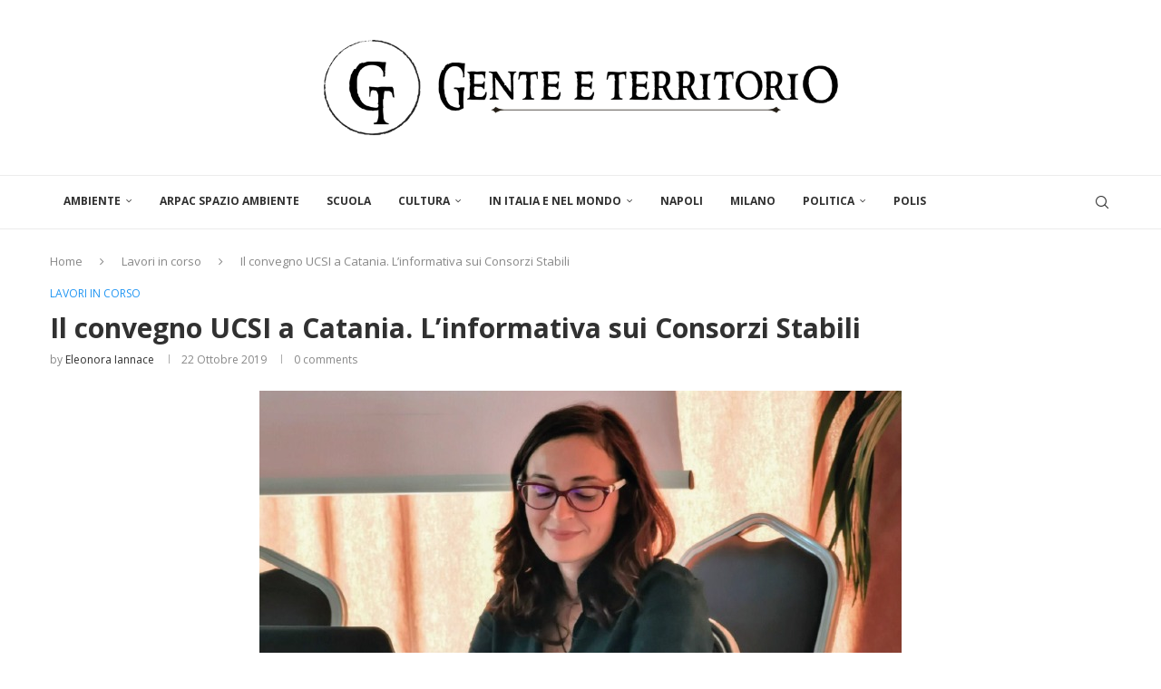

--- FILE ---
content_type: text/html; charset=UTF-8
request_url: https://www.genteeterritorio.it/il-convegno-ucsi-a-catania-linformativa-sui-consorzi-stabili/
body_size: 32743
content:
<!DOCTYPE html>
<html lang="it-IT">
<head>
    <meta charset="UTF-8">
    <meta http-equiv="X-UA-Compatible" content="IE=edge">
    <meta name="viewport" content="width=device-width, initial-scale=1">
    <link rel="profile" href="https://gmpg.org/xfn/11"/>
    <link rel="alternate" type="application/rss+xml" title="Gente e Territorio RSS Feed"
          href="https://www.genteeterritorio.it/feed/"/>
    <link rel="alternate" type="application/atom+xml" title="Gente e Territorio Atom Feed"
          href="https://www.genteeterritorio.it/feed/atom/"/>
    <link rel="pingback" href=""/>
    <!--[if lt IE 9]>
	<script src="https://www.genteeterritorio.it/wp-content/themes/soledad/js/html5.js"></script>
	<![endif]-->
	<link rel='preconnect' href='https://fonts.googleapis.com' />
<link rel='preconnect' href='https://fonts.gstatic.com' />
<meta http-equiv='x-dns-prefetch-control' content='on'>
<link rel='dns-prefetch' href='//fonts.googleapis.com' />
<link rel='dns-prefetch' href='//fonts.gstatic.com' />
<link rel='dns-prefetch' href='//s.gravatar.com' />
<link rel='dns-prefetch' href='//www.google-analytics.com' />
        <style>.elementor-add-section-area-button.penci-library-modal-btn:hover, .penci-library-modal-btn:hover {
                background: #6eb48c;
                opacity: 0.7
            }
            .elementor-add-section-area-button.penci-library-modal-btn, .penci-library-modal-btn {
                margin-left: 5px;
                background: #6eb48c;
                vertical-align: top;
                font-size: 0 !important;
            }
            .penci-library-modal-btn:before {
                content: '';
                width: 16px;
                height: 16px;
                background-image: url('https://img.genteeterritorio.it/wp-content/themes/soledad/images/penci-icon.png');
                background-position: center;
                background-size: contain;
                background-repeat: no-repeat;
            }
            #penci-library-modal .penci-elementor-template-library-template-name {
                text-align: right;
                flex: 1 0 0%;
            }</style>
		<meta name='robots' content='index, follow, max-image-preview:large, max-snippet:-1, max-video-preview:-1' />
	<style>img:is([sizes="auto" i], [sizes^="auto," i]) { contain-intrinsic-size: 3000px 1500px }</style>
	
	<!-- This site is optimized with the Yoast SEO plugin v26.8 - https://yoast.com/product/yoast-seo-wordpress/ -->
	<title>Il convegno UCSI a Catania. L’informativa sui Consorzi Stabili - Gente e Territorio</title>
	<link rel="canonical" href="https://www.genteeterritorio.it/il-convegno-ucsi-a-catania-linformativa-sui-consorzi-stabili/" />
	<meta property="og:locale" content="it_IT" />
	<meta property="og:type" content="article" />
	<meta property="og:title" content="Il convegno UCSI a Catania. L’informativa sui Consorzi Stabili - Gente e Territorio" />
	<meta property="og:description" content="L’autrice è Consigliere direttivo dell’Unione Consorzi Stabili Italiani. La seguente relazione, di cui pubblichiamo&hellip;" />
	<meta property="og:url" content="https://www.genteeterritorio.it/il-convegno-ucsi-a-catania-linformativa-sui-consorzi-stabili/" />
	<meta property="og:site_name" content="Gente e Territorio" />
	<meta property="article:publisher" content="https://www.facebook.com/genteterritorio/" />
	<meta property="article:published_time" content="2019-10-22T10:27:55+00:00" />
	<meta property="article:modified_time" content="2019-10-23T08:04:04+00:00" />
	<meta property="og:image" content="https://i0.wp.com/www.genteeterritorio.it/wp-content/uploads/2019/10/UCSI-Ele.jpg?fit=708%2C405&ssl=1" />
	<meta property="og:image:width" content="708" />
	<meta property="og:image:height" content="405" />
	<meta property="og:image:type" content="image/jpeg" />
	<meta name="author" content="Flavio Cioffi" />
	<meta name="twitter:card" content="summary_large_image" />
	<meta name="twitter:creator" content="@genteterritorio" />
	<meta name="twitter:site" content="@genteterritorio" />
	<meta name="twitter:label1" content="Scritto da" />
	<meta name="twitter:data1" content="Eleonora Iannace" />
	<meta name="twitter:label2" content="Tempo di lettura stimato" />
	<meta name="twitter:data2" content="3 minuti" />
	<script type="application/ld+json" class="yoast-schema-graph">{"@context":"https://schema.org","@graph":[{"@type":"Article","@id":"https://www.genteeterritorio.it/il-convegno-ucsi-a-catania-linformativa-sui-consorzi-stabili/#article","isPartOf":{"@id":"https://www.genteeterritorio.it/il-convegno-ucsi-a-catania-linformativa-sui-consorzi-stabili/"},"author":{"name":"Flavio Cioffi","@id":"https://www.genteeterritorio.it/#/schema/person/3e78c67740d0a79a4988fd81a412faca"},"headline":"Il convegno UCSI a Catania. L’informativa sui Consorzi Stabili","datePublished":"2019-10-22T10:27:55+00:00","dateModified":"2019-10-23T08:04:04+00:00","mainEntityOfPage":{"@id":"https://www.genteeterritorio.it/il-convegno-ucsi-a-catania-linformativa-sui-consorzi-stabili/"},"wordCount":667,"publisher":{"@id":"https://www.genteeterritorio.it/#organization"},"image":{"@id":"https://www.genteeterritorio.it/il-convegno-ucsi-a-catania-linformativa-sui-consorzi-stabili/#primaryimage"},"thumbnailUrl":"https://img.genteeterritorio.it/wp-content/uploads/2019/10/UCSI-Ele.jpg","articleSection":["Lavori in corso"],"inLanguage":"it-IT"},{"@type":"WebPage","@id":"https://www.genteeterritorio.it/il-convegno-ucsi-a-catania-linformativa-sui-consorzi-stabili/","url":"https://www.genteeterritorio.it/il-convegno-ucsi-a-catania-linformativa-sui-consorzi-stabili/","name":"Il convegno UCSI a Catania. L’informativa sui Consorzi Stabili - Gente e Territorio","isPartOf":{"@id":"https://www.genteeterritorio.it/#website"},"primaryImageOfPage":{"@id":"https://www.genteeterritorio.it/il-convegno-ucsi-a-catania-linformativa-sui-consorzi-stabili/#primaryimage"},"image":{"@id":"https://www.genteeterritorio.it/il-convegno-ucsi-a-catania-linformativa-sui-consorzi-stabili/#primaryimage"},"thumbnailUrl":"https://img.genteeterritorio.it/wp-content/uploads/2019/10/UCSI-Ele.jpg","datePublished":"2019-10-22T10:27:55+00:00","dateModified":"2019-10-23T08:04:04+00:00","breadcrumb":{"@id":"https://www.genteeterritorio.it/il-convegno-ucsi-a-catania-linformativa-sui-consorzi-stabili/#breadcrumb"},"inLanguage":"it-IT","potentialAction":[{"@type":"ReadAction","target":["https://www.genteeterritorio.it/il-convegno-ucsi-a-catania-linformativa-sui-consorzi-stabili/"]}]},{"@type":"ImageObject","inLanguage":"it-IT","@id":"https://www.genteeterritorio.it/il-convegno-ucsi-a-catania-linformativa-sui-consorzi-stabili/#primaryimage","url":"https://img.genteeterritorio.it/wp-content/uploads/2019/10/UCSI-Ele.jpg","contentUrl":"https://img.genteeterritorio.it/wp-content/uploads/2019/10/UCSI-Ele.jpg","width":708,"height":405},{"@type":"BreadcrumbList","@id":"https://www.genteeterritorio.it/il-convegno-ucsi-a-catania-linformativa-sui-consorzi-stabili/#breadcrumb","itemListElement":[{"@type":"ListItem","position":1,"name":"Home","item":"https://www.genteeterritorio.it/"},{"@type":"ListItem","position":2,"name":"Il convegno UCSI a Catania. L’informativa sui Consorzi Stabili"}]},{"@type":"WebSite","@id":"https://www.genteeterritorio.it/#website","url":"https://www.genteeterritorio.it/","name":"Gente e Territorio","description":"Ambiente, Cultura, Politica","publisher":{"@id":"https://www.genteeterritorio.it/#organization"},"potentialAction":[{"@type":"SearchAction","target":{"@type":"EntryPoint","urlTemplate":"https://www.genteeterritorio.it/?s={search_term_string}"},"query-input":{"@type":"PropertyValueSpecification","valueRequired":true,"valueName":"search_term_string"}}],"inLanguage":"it-IT"},{"@type":"Organization","@id":"https://www.genteeterritorio.it/#organization","name":"Gente e Territorio","url":"https://www.genteeterritorio.it/","logo":{"@type":"ImageObject","inLanguage":"it-IT","@id":"https://www.genteeterritorio.it/#/schema/logo/image/","url":"https://i2.wp.com/www.genteeterritorio.it/wp-content/uploads/2018/01/cropped-22853273_504806966561246_2386373903783301331_n.png?fit=138%2C138&ssl=1","contentUrl":"https://i2.wp.com/www.genteeterritorio.it/wp-content/uploads/2018/01/cropped-22853273_504806966561246_2386373903783301331_n.png?fit=138%2C138&ssl=1","width":138,"height":138,"caption":"Gente e Territorio"},"image":{"@id":"https://www.genteeterritorio.it/#/schema/logo/image/"},"sameAs":["https://www.facebook.com/genteterritorio/","https://x.com/genteterritorio","https://www.youtube.com/channel/UCljvNsNyxxv26HK8FeLQJbQ"]},{"@type":"Person","@id":"https://www.genteeterritorio.it/#/schema/person/3e78c67740d0a79a4988fd81a412faca","name":"Flavio Cioffi","image":{"@type":"ImageObject","inLanguage":"it-IT","@id":"https://www.genteeterritorio.it/#/schema/person/image/","url":"https://secure.gravatar.com/avatar/865c817b949018dff80ca3c398355ae7?s=96&d=mm&r=g","contentUrl":"https://secure.gravatar.com/avatar/865c817b949018dff80ca3c398355ae7?s=96&d=mm&r=g","caption":"Flavio Cioffi"},"url":"#"}]}</script>
	<!-- / Yoast SEO plugin. -->


<link rel='dns-prefetch' href='//stats.wp.com' />
<link rel='dns-prefetch' href='//fonts.googleapis.com' />
<link rel='dns-prefetch' href='//img.genteeterritorio.it' />
<link rel='dns-prefetch' href='//css.genteeterritorio.it' />
<link rel='dns-prefetch' href='//js.genteeterritorio.it' />
<link rel='dns-prefetch' href='//www.googletagmanager.com' />
<link href='https://img.genteeterritorio.it' rel='preconnect' />
<link href='https://css.genteeterritorio.it' rel='preconnect' />
<link href='https://js.genteeterritorio.it' rel='preconnect' />
<link rel="alternate" type="application/rss+xml" title="Gente e Territorio &raquo; Feed" href="https://www.genteeterritorio.it/feed/" />
<link rel="alternate" type="application/rss+xml" title="Gente e Territorio &raquo; Feed dei commenti" href="https://www.genteeterritorio.it/comments/feed/" />
<script type="text/javascript">
/* <![CDATA[ */
window._wpemojiSettings = {"baseUrl":"https:\/\/s.w.org\/images\/core\/emoji\/15.0.3\/72x72\/","ext":".png","svgUrl":"https:\/\/s.w.org\/images\/core\/emoji\/15.0.3\/svg\/","svgExt":".svg","source":{"concatemoji":"https:\/\/www.genteeterritorio.it\/wp-includes\/js\/wp-emoji-release.min.js?ver=6.7.4"}};
/*! This file is auto-generated */
!function(i,n){var o,s,e;function c(e){try{var t={supportTests:e,timestamp:(new Date).valueOf()};sessionStorage.setItem(o,JSON.stringify(t))}catch(e){}}function p(e,t,n){e.clearRect(0,0,e.canvas.width,e.canvas.height),e.fillText(t,0,0);var t=new Uint32Array(e.getImageData(0,0,e.canvas.width,e.canvas.height).data),r=(e.clearRect(0,0,e.canvas.width,e.canvas.height),e.fillText(n,0,0),new Uint32Array(e.getImageData(0,0,e.canvas.width,e.canvas.height).data));return t.every(function(e,t){return e===r[t]})}function u(e,t,n){switch(t){case"flag":return n(e,"\ud83c\udff3\ufe0f\u200d\u26a7\ufe0f","\ud83c\udff3\ufe0f\u200b\u26a7\ufe0f")?!1:!n(e,"\ud83c\uddfa\ud83c\uddf3","\ud83c\uddfa\u200b\ud83c\uddf3")&&!n(e,"\ud83c\udff4\udb40\udc67\udb40\udc62\udb40\udc65\udb40\udc6e\udb40\udc67\udb40\udc7f","\ud83c\udff4\u200b\udb40\udc67\u200b\udb40\udc62\u200b\udb40\udc65\u200b\udb40\udc6e\u200b\udb40\udc67\u200b\udb40\udc7f");case"emoji":return!n(e,"\ud83d\udc26\u200d\u2b1b","\ud83d\udc26\u200b\u2b1b")}return!1}function f(e,t,n){var r="undefined"!=typeof WorkerGlobalScope&&self instanceof WorkerGlobalScope?new OffscreenCanvas(300,150):i.createElement("canvas"),a=r.getContext("2d",{willReadFrequently:!0}),o=(a.textBaseline="top",a.font="600 32px Arial",{});return e.forEach(function(e){o[e]=t(a,e,n)}),o}function t(e){var t=i.createElement("script");t.src=e,t.defer=!0,i.head.appendChild(t)}"undefined"!=typeof Promise&&(o="wpEmojiSettingsSupports",s=["flag","emoji"],n.supports={everything:!0,everythingExceptFlag:!0},e=new Promise(function(e){i.addEventListener("DOMContentLoaded",e,{once:!0})}),new Promise(function(t){var n=function(){try{var e=JSON.parse(sessionStorage.getItem(o));if("object"==typeof e&&"number"==typeof e.timestamp&&(new Date).valueOf()<e.timestamp+604800&&"object"==typeof e.supportTests)return e.supportTests}catch(e){}return null}();if(!n){if("undefined"!=typeof Worker&&"undefined"!=typeof OffscreenCanvas&&"undefined"!=typeof URL&&URL.createObjectURL&&"undefined"!=typeof Blob)try{var e="postMessage("+f.toString()+"("+[JSON.stringify(s),u.toString(),p.toString()].join(",")+"));",r=new Blob([e],{type:"text/javascript"}),a=new Worker(URL.createObjectURL(r),{name:"wpTestEmojiSupports"});return void(a.onmessage=function(e){c(n=e.data),a.terminate(),t(n)})}catch(e){}c(n=f(s,u,p))}t(n)}).then(function(e){for(var t in e)n.supports[t]=e[t],n.supports.everything=n.supports.everything&&n.supports[t],"flag"!==t&&(n.supports.everythingExceptFlag=n.supports.everythingExceptFlag&&n.supports[t]);n.supports.everythingExceptFlag=n.supports.everythingExceptFlag&&!n.supports.flag,n.DOMReady=!1,n.readyCallback=function(){n.DOMReady=!0}}).then(function(){return e}).then(function(){var e;n.supports.everything||(n.readyCallback(),(e=n.source||{}).concatemoji?t(e.concatemoji):e.wpemoji&&e.twemoji&&(t(e.twemoji),t(e.wpemoji)))}))}((window,document),window._wpemojiSettings);
/* ]]> */
</script>
<link rel='stylesheet' id='wplp-bakery-style-css' href='https://css.genteeterritorio.it/wp-content/plugins/wp-latest-posts/css/vc_style.css?ver=5.0.11' type='text/css' media='all' />
<link rel='stylesheet' id='jetpack_related-posts-css' href='https://css.genteeterritorio.it/wp-content/plugins/jetpack/modules/related-posts/related-posts.css?ver=20240116' type='text/css' media='all' />
<link rel='stylesheet' id='dashicons-css' href='https://css.genteeterritorio.it/wp-includes/css/dashicons.min.css?ver=6.7.4' type='text/css' media='all' />
<link rel='stylesheet' id='post-views-counter-frontend-css' href='https://css.genteeterritorio.it/wp-content/plugins/post-views-counter/css/frontend.css?ver=1.7.0' type='text/css' media='all' />
<style id='wp-emoji-styles-inline-css' type='text/css'>

	img.wp-smiley, img.emoji {
		display: inline !important;
		border: none !important;
		box-shadow: none !important;
		height: 1em !important;
		width: 1em !important;
		margin: 0 0.07em !important;
		vertical-align: -0.1em !important;
		background: none !important;
		padding: 0 !important;
	}
</style>
<link rel='stylesheet' id='wp-block-library-css' href='https://css.genteeterritorio.it/wp-includes/css/dist/block-library/style.min.css?ver=6.7.4' type='text/css' media='all' />
<style id='wp-block-library-theme-inline-css' type='text/css'>
.wp-block-audio :where(figcaption){color:#555;font-size:13px;text-align:center}.is-dark-theme .wp-block-audio :where(figcaption){color:#ffffffa6}.wp-block-audio{margin:0 0 1em}.wp-block-code{border:1px solid #ccc;border-radius:4px;font-family:Menlo,Consolas,monaco,monospace;padding:.8em 1em}.wp-block-embed :where(figcaption){color:#555;font-size:13px;text-align:center}.is-dark-theme .wp-block-embed :where(figcaption){color:#ffffffa6}.wp-block-embed{margin:0 0 1em}.blocks-gallery-caption{color:#555;font-size:13px;text-align:center}.is-dark-theme .blocks-gallery-caption{color:#ffffffa6}:root :where(.wp-block-image figcaption){color:#555;font-size:13px;text-align:center}.is-dark-theme :root :where(.wp-block-image figcaption){color:#ffffffa6}.wp-block-image{margin:0 0 1em}.wp-block-pullquote{border-bottom:4px solid;border-top:4px solid;color:currentColor;margin-bottom:1.75em}.wp-block-pullquote cite,.wp-block-pullquote footer,.wp-block-pullquote__citation{color:currentColor;font-size:.8125em;font-style:normal;text-transform:uppercase}.wp-block-quote{border-left:.25em solid;margin:0 0 1.75em;padding-left:1em}.wp-block-quote cite,.wp-block-quote footer{color:currentColor;font-size:.8125em;font-style:normal;position:relative}.wp-block-quote:where(.has-text-align-right){border-left:none;border-right:.25em solid;padding-left:0;padding-right:1em}.wp-block-quote:where(.has-text-align-center){border:none;padding-left:0}.wp-block-quote.is-large,.wp-block-quote.is-style-large,.wp-block-quote:where(.is-style-plain){border:none}.wp-block-search .wp-block-search__label{font-weight:700}.wp-block-search__button{border:1px solid #ccc;padding:.375em .625em}:where(.wp-block-group.has-background){padding:1.25em 2.375em}.wp-block-separator.has-css-opacity{opacity:.4}.wp-block-separator{border:none;border-bottom:2px solid;margin-left:auto;margin-right:auto}.wp-block-separator.has-alpha-channel-opacity{opacity:1}.wp-block-separator:not(.is-style-wide):not(.is-style-dots){width:100px}.wp-block-separator.has-background:not(.is-style-dots){border-bottom:none;height:1px}.wp-block-separator.has-background:not(.is-style-wide):not(.is-style-dots){height:2px}.wp-block-table{margin:0 0 1em}.wp-block-table td,.wp-block-table th{word-break:normal}.wp-block-table :where(figcaption){color:#555;font-size:13px;text-align:center}.is-dark-theme .wp-block-table :where(figcaption){color:#ffffffa6}.wp-block-video :where(figcaption){color:#555;font-size:13px;text-align:center}.is-dark-theme .wp-block-video :where(figcaption){color:#ffffffa6}.wp-block-video{margin:0 0 1em}:root :where(.wp-block-template-part.has-background){margin-bottom:0;margin-top:0;padding:1.25em 2.375em}
</style>
<style id='block-soledad-style-inline-css' type='text/css'>
.pchead-e-block{--pcborder-cl:#dedede;--pcaccent-cl:#6eb48c}.heading1-style-1>h1,.heading1-style-2>h1,.heading2-style-1>h2,.heading2-style-2>h2,.heading3-style-1>h3,.heading3-style-2>h3,.heading4-style-1>h4,.heading4-style-2>h4,.heading5-style-1>h5,.heading5-style-2>h5{padding-bottom:8px;border-bottom:1px solid var(--pcborder-cl);overflow:hidden}.heading1-style-2>h1,.heading2-style-2>h2,.heading3-style-2>h3,.heading4-style-2>h4,.heading5-style-2>h5{border-bottom-width:0;position:relative}.heading1-style-2>h1:before,.heading2-style-2>h2:before,.heading3-style-2>h3:before,.heading4-style-2>h4:before,.heading5-style-2>h5:before{content:'';width:50px;height:2px;bottom:0;left:0;z-index:2;background:var(--pcaccent-cl);position:absolute}.heading1-style-2>h1:after,.heading2-style-2>h2:after,.heading3-style-2>h3:after,.heading4-style-2>h4:after,.heading5-style-2>h5:after{content:'';width:100%;height:2px;bottom:0;left:20px;z-index:1;background:var(--pcborder-cl);position:absolute}.heading1-style-3>h1,.heading1-style-4>h1,.heading2-style-3>h2,.heading2-style-4>h2,.heading3-style-3>h3,.heading3-style-4>h3,.heading4-style-3>h4,.heading4-style-4>h4,.heading5-style-3>h5,.heading5-style-4>h5{position:relative;padding-left:20px}.heading1-style-3>h1:before,.heading1-style-4>h1:before,.heading2-style-3>h2:before,.heading2-style-4>h2:before,.heading3-style-3>h3:before,.heading3-style-4>h3:before,.heading4-style-3>h4:before,.heading4-style-4>h4:before,.heading5-style-3>h5:before,.heading5-style-4>h5:before{width:10px;height:100%;content:'';position:absolute;top:0;left:0;bottom:0;background:var(--pcaccent-cl)}.heading1-style-4>h1,.heading2-style-4>h2,.heading3-style-4>h3,.heading4-style-4>h4,.heading5-style-4>h5{padding:10px 20px;background:#f1f1f1}.heading1-style-5>h1,.heading2-style-5>h2,.heading3-style-5>h3,.heading4-style-5>h4,.heading5-style-5>h5{position:relative;z-index:1}.heading1-style-5>h1:before,.heading2-style-5>h2:before,.heading3-style-5>h3:before,.heading4-style-5>h4:before,.heading5-style-5>h5:before{content:"";position:absolute;left:0;bottom:0;width:200px;height:50%;transform:skew(-25deg) translateX(0);background:var(--pcaccent-cl);z-index:-1;opacity:.4}.heading1-style-6>h1,.heading2-style-6>h2,.heading3-style-6>h3,.heading4-style-6>h4,.heading5-style-6>h5{text-decoration:underline;text-underline-offset:2px;text-decoration-thickness:4px;text-decoration-color:var(--pcaccent-cl)}
</style>
<style id='classic-theme-styles-inline-css' type='text/css'>
/*! This file is auto-generated */
.wp-block-button__link{color:#fff;background-color:#32373c;border-radius:9999px;box-shadow:none;text-decoration:none;padding:calc(.667em + 2px) calc(1.333em + 2px);font-size:1.125em}.wp-block-file__button{background:#32373c;color:#fff;text-decoration:none}
</style>
<style id='global-styles-inline-css' type='text/css'>
:root{--wp--preset--aspect-ratio--square: 1;--wp--preset--aspect-ratio--4-3: 4/3;--wp--preset--aspect-ratio--3-4: 3/4;--wp--preset--aspect-ratio--3-2: 3/2;--wp--preset--aspect-ratio--2-3: 2/3;--wp--preset--aspect-ratio--16-9: 16/9;--wp--preset--aspect-ratio--9-16: 9/16;--wp--preset--color--black: #000000;--wp--preset--color--cyan-bluish-gray: #abb8c3;--wp--preset--color--white: #ffffff;--wp--preset--color--pale-pink: #f78da7;--wp--preset--color--vivid-red: #cf2e2e;--wp--preset--color--luminous-vivid-orange: #ff6900;--wp--preset--color--luminous-vivid-amber: #fcb900;--wp--preset--color--light-green-cyan: #7bdcb5;--wp--preset--color--vivid-green-cyan: #00d084;--wp--preset--color--pale-cyan-blue: #8ed1fc;--wp--preset--color--vivid-cyan-blue: #0693e3;--wp--preset--color--vivid-purple: #9b51e0;--wp--preset--gradient--vivid-cyan-blue-to-vivid-purple: linear-gradient(135deg,rgba(6,147,227,1) 0%,rgb(155,81,224) 100%);--wp--preset--gradient--light-green-cyan-to-vivid-green-cyan: linear-gradient(135deg,rgb(122,220,180) 0%,rgb(0,208,130) 100%);--wp--preset--gradient--luminous-vivid-amber-to-luminous-vivid-orange: linear-gradient(135deg,rgba(252,185,0,1) 0%,rgba(255,105,0,1) 100%);--wp--preset--gradient--luminous-vivid-orange-to-vivid-red: linear-gradient(135deg,rgba(255,105,0,1) 0%,rgb(207,46,46) 100%);--wp--preset--gradient--very-light-gray-to-cyan-bluish-gray: linear-gradient(135deg,rgb(238,238,238) 0%,rgb(169,184,195) 100%);--wp--preset--gradient--cool-to-warm-spectrum: linear-gradient(135deg,rgb(74,234,220) 0%,rgb(151,120,209) 20%,rgb(207,42,186) 40%,rgb(238,44,130) 60%,rgb(251,105,98) 80%,rgb(254,248,76) 100%);--wp--preset--gradient--blush-light-purple: linear-gradient(135deg,rgb(255,206,236) 0%,rgb(152,150,240) 100%);--wp--preset--gradient--blush-bordeaux: linear-gradient(135deg,rgb(254,205,165) 0%,rgb(254,45,45) 50%,rgb(107,0,62) 100%);--wp--preset--gradient--luminous-dusk: linear-gradient(135deg,rgb(255,203,112) 0%,rgb(199,81,192) 50%,rgb(65,88,208) 100%);--wp--preset--gradient--pale-ocean: linear-gradient(135deg,rgb(255,245,203) 0%,rgb(182,227,212) 50%,rgb(51,167,181) 100%);--wp--preset--gradient--electric-grass: linear-gradient(135deg,rgb(202,248,128) 0%,rgb(113,206,126) 100%);--wp--preset--gradient--midnight: linear-gradient(135deg,rgb(2,3,129) 0%,rgb(40,116,252) 100%);--wp--preset--font-size--small: 12px;--wp--preset--font-size--medium: 20px;--wp--preset--font-size--large: 32px;--wp--preset--font-size--x-large: 42px;--wp--preset--font-size--normal: 14px;--wp--preset--font-size--huge: 42px;--wp--preset--spacing--20: 0.44rem;--wp--preset--spacing--30: 0.67rem;--wp--preset--spacing--40: 1rem;--wp--preset--spacing--50: 1.5rem;--wp--preset--spacing--60: 2.25rem;--wp--preset--spacing--70: 3.38rem;--wp--preset--spacing--80: 5.06rem;--wp--preset--shadow--natural: 6px 6px 9px rgba(0, 0, 0, 0.2);--wp--preset--shadow--deep: 12px 12px 50px rgba(0, 0, 0, 0.4);--wp--preset--shadow--sharp: 6px 6px 0px rgba(0, 0, 0, 0.2);--wp--preset--shadow--outlined: 6px 6px 0px -3px rgba(255, 255, 255, 1), 6px 6px rgba(0, 0, 0, 1);--wp--preset--shadow--crisp: 6px 6px 0px rgba(0, 0, 0, 1);}:where(.is-layout-flex){gap: 0.5em;}:where(.is-layout-grid){gap: 0.5em;}body .is-layout-flex{display: flex;}.is-layout-flex{flex-wrap: wrap;align-items: center;}.is-layout-flex > :is(*, div){margin: 0;}body .is-layout-grid{display: grid;}.is-layout-grid > :is(*, div){margin: 0;}:where(.wp-block-columns.is-layout-flex){gap: 2em;}:where(.wp-block-columns.is-layout-grid){gap: 2em;}:where(.wp-block-post-template.is-layout-flex){gap: 1.25em;}:where(.wp-block-post-template.is-layout-grid){gap: 1.25em;}.has-black-color{color: var(--wp--preset--color--black) !important;}.has-cyan-bluish-gray-color{color: var(--wp--preset--color--cyan-bluish-gray) !important;}.has-white-color{color: var(--wp--preset--color--white) !important;}.has-pale-pink-color{color: var(--wp--preset--color--pale-pink) !important;}.has-vivid-red-color{color: var(--wp--preset--color--vivid-red) !important;}.has-luminous-vivid-orange-color{color: var(--wp--preset--color--luminous-vivid-orange) !important;}.has-luminous-vivid-amber-color{color: var(--wp--preset--color--luminous-vivid-amber) !important;}.has-light-green-cyan-color{color: var(--wp--preset--color--light-green-cyan) !important;}.has-vivid-green-cyan-color{color: var(--wp--preset--color--vivid-green-cyan) !important;}.has-pale-cyan-blue-color{color: var(--wp--preset--color--pale-cyan-blue) !important;}.has-vivid-cyan-blue-color{color: var(--wp--preset--color--vivid-cyan-blue) !important;}.has-vivid-purple-color{color: var(--wp--preset--color--vivid-purple) !important;}.has-black-background-color{background-color: var(--wp--preset--color--black) !important;}.has-cyan-bluish-gray-background-color{background-color: var(--wp--preset--color--cyan-bluish-gray) !important;}.has-white-background-color{background-color: var(--wp--preset--color--white) !important;}.has-pale-pink-background-color{background-color: var(--wp--preset--color--pale-pink) !important;}.has-vivid-red-background-color{background-color: var(--wp--preset--color--vivid-red) !important;}.has-luminous-vivid-orange-background-color{background-color: var(--wp--preset--color--luminous-vivid-orange) !important;}.has-luminous-vivid-amber-background-color{background-color: var(--wp--preset--color--luminous-vivid-amber) !important;}.has-light-green-cyan-background-color{background-color: var(--wp--preset--color--light-green-cyan) !important;}.has-vivid-green-cyan-background-color{background-color: var(--wp--preset--color--vivid-green-cyan) !important;}.has-pale-cyan-blue-background-color{background-color: var(--wp--preset--color--pale-cyan-blue) !important;}.has-vivid-cyan-blue-background-color{background-color: var(--wp--preset--color--vivid-cyan-blue) !important;}.has-vivid-purple-background-color{background-color: var(--wp--preset--color--vivid-purple) !important;}.has-black-border-color{border-color: var(--wp--preset--color--black) !important;}.has-cyan-bluish-gray-border-color{border-color: var(--wp--preset--color--cyan-bluish-gray) !important;}.has-white-border-color{border-color: var(--wp--preset--color--white) !important;}.has-pale-pink-border-color{border-color: var(--wp--preset--color--pale-pink) !important;}.has-vivid-red-border-color{border-color: var(--wp--preset--color--vivid-red) !important;}.has-luminous-vivid-orange-border-color{border-color: var(--wp--preset--color--luminous-vivid-orange) !important;}.has-luminous-vivid-amber-border-color{border-color: var(--wp--preset--color--luminous-vivid-amber) !important;}.has-light-green-cyan-border-color{border-color: var(--wp--preset--color--light-green-cyan) !important;}.has-vivid-green-cyan-border-color{border-color: var(--wp--preset--color--vivid-green-cyan) !important;}.has-pale-cyan-blue-border-color{border-color: var(--wp--preset--color--pale-cyan-blue) !important;}.has-vivid-cyan-blue-border-color{border-color: var(--wp--preset--color--vivid-cyan-blue) !important;}.has-vivid-purple-border-color{border-color: var(--wp--preset--color--vivid-purple) !important;}.has-vivid-cyan-blue-to-vivid-purple-gradient-background{background: var(--wp--preset--gradient--vivid-cyan-blue-to-vivid-purple) !important;}.has-light-green-cyan-to-vivid-green-cyan-gradient-background{background: var(--wp--preset--gradient--light-green-cyan-to-vivid-green-cyan) !important;}.has-luminous-vivid-amber-to-luminous-vivid-orange-gradient-background{background: var(--wp--preset--gradient--luminous-vivid-amber-to-luminous-vivid-orange) !important;}.has-luminous-vivid-orange-to-vivid-red-gradient-background{background: var(--wp--preset--gradient--luminous-vivid-orange-to-vivid-red) !important;}.has-very-light-gray-to-cyan-bluish-gray-gradient-background{background: var(--wp--preset--gradient--very-light-gray-to-cyan-bluish-gray) !important;}.has-cool-to-warm-spectrum-gradient-background{background: var(--wp--preset--gradient--cool-to-warm-spectrum) !important;}.has-blush-light-purple-gradient-background{background: var(--wp--preset--gradient--blush-light-purple) !important;}.has-blush-bordeaux-gradient-background{background: var(--wp--preset--gradient--blush-bordeaux) !important;}.has-luminous-dusk-gradient-background{background: var(--wp--preset--gradient--luminous-dusk) !important;}.has-pale-ocean-gradient-background{background: var(--wp--preset--gradient--pale-ocean) !important;}.has-electric-grass-gradient-background{background: var(--wp--preset--gradient--electric-grass) !important;}.has-midnight-gradient-background{background: var(--wp--preset--gradient--midnight) !important;}.has-small-font-size{font-size: var(--wp--preset--font-size--small) !important;}.has-medium-font-size{font-size: var(--wp--preset--font-size--medium) !important;}.has-large-font-size{font-size: var(--wp--preset--font-size--large) !important;}.has-x-large-font-size{font-size: var(--wp--preset--font-size--x-large) !important;}
:where(.wp-block-post-template.is-layout-flex){gap: 1.25em;}:where(.wp-block-post-template.is-layout-grid){gap: 1.25em;}
:where(.wp-block-columns.is-layout-flex){gap: 2em;}:where(.wp-block-columns.is-layout-grid){gap: 2em;}
:root :where(.wp-block-pullquote){font-size: 1.5em;line-height: 1.6;}
</style>
<link rel='stylesheet' id='contact-form-7-css' href='https://css.genteeterritorio.it/wp-content/plugins/contact-form-7/includes/css/styles.css?ver=6.1.4' type='text/css' media='all' />
<link rel='stylesheet' id='image-hover-effects-css-css' href='https://css.genteeterritorio.it/wp-content/plugins/mega-addons-for-visual-composer-pro/css/ihover.css?ver=6.7.4' type='text/css' media='all' />
<link rel='stylesheet' id='style-css-css' href='https://css.genteeterritorio.it/wp-content/plugins/mega-addons-for-visual-composer-pro/css/style.css?ver=6.7.4' type='text/css' media='all' />
<link rel='stylesheet' id='font-awesome-latest-css' href='https://css.genteeterritorio.it/wp-content/plugins/mega-addons-for-visual-composer-pro/css/font-awesome/css/all.css?ver=6.7.4' type='text/css' media='all' />
<link rel='stylesheet' id='penci-review-css' href='https://css.genteeterritorio.it/wp-content/plugins/penci-review/css/style.css?ver=3.3' type='text/css' media='all' />
<link rel='stylesheet' id='penci-oswald-css' href='//fonts.googleapis.com/css?family=Oswald%3A400&#038;display=swap&#038;ver=6.7.4' type='text/css' media='all' />
<link rel='stylesheet' id='widgetopts-styles-css' href='https://css.genteeterritorio.it/wp-content/plugins/widget-options/assets/css/widget-options.css?ver=4.1.3' type='text/css' media='all' />
<link rel='stylesheet' id='penci-soledad-parent-style-css' href='https://css.genteeterritorio.it/wp-content/themes/soledad/style.css?ver=6.7.4' type='text/css' media='all' />
<link rel='stylesheet' id='penci-fonts-css' href='https://fonts.googleapis.com/css?family=Open+Sans%3A300%2C300italic%2C400%2C400italic%2C500%2C500italic%2C600%2C600italic%2C700%2C700italic%2C800%2C800italic%26subset%3Dlatin%2Ccyrillic%2Ccyrillic-ext%2Cgreek%2Cgreek-ext%2Clatin-ext&#038;display=swap&#038;ver=8.6.0' type='text/css' media='' />
<link rel='stylesheet' id='penci-main-style-css' href='https://css.genteeterritorio.it/wp-content/themes/soledad/main.css?ver=8.6.0' type='text/css' media='all' />
<link rel='stylesheet' id='penci-swiper-bundle-css' href='https://css.genteeterritorio.it/wp-content/themes/soledad/css/swiper-bundle.min.css?ver=8.6.0' type='text/css' media='all' />
<link rel='stylesheet' id='penci-font-awesomeold-css' href='https://css.genteeterritorio.it/wp-content/themes/soledad/css/font-awesome.4.7.0.swap.min.css?ver=4.7.0' type='text/css' media='all' />
<link rel='stylesheet' id='penci_icon-css' href='https://css.genteeterritorio.it/wp-content/themes/soledad/css/penci-icon.css?ver=8.6.0' type='text/css' media='all' />
<link rel='stylesheet' id='penci_style-css' href='https://css.genteeterritorio.it/wp-content/themes/soledad-child/style.css?ver=8.6.0' type='text/css' media='all' />
<link rel='stylesheet' id='penci_social_counter-css' href='https://css.genteeterritorio.it/wp-content/themes/soledad/css/social-counter.css?ver=8.6.0' type='text/css' media='all' />
<link rel='stylesheet' id='elementor-icons-css' href='https://css.genteeterritorio.it/wp-content/plugins/elementor/assets/lib/eicons/css/elementor-icons.min.css?ver=5.45.0' type='text/css' media='all' />
<link rel='stylesheet' id='elementor-frontend-css' href='https://css.genteeterritorio.it/wp-content/plugins/elementor/assets/css/frontend.min.css?ver=3.34.1' type='text/css' media='all' />
<link rel='stylesheet' id='elementor-post-22570-css' href='https://css.genteeterritorio.it/wp-content/uploads/elementor/css/post-22570.css?ver=1769525698' type='text/css' media='all' />
<link rel='stylesheet' id='penci-recipe-css-css' href='https://css.genteeterritorio.it/wp-content/plugins/penci-recipe/css/recipe.css?ver=3.8' type='text/css' media='all' />
<link rel='stylesheet' id='sib-front-css-css' href='https://css.genteeterritorio.it/wp-content/plugins/mailin/css/mailin-front.css?ver=6.7.4' type='text/css' media='all' />
<link rel='stylesheet' id='elementor-gf-local-roboto-css' href='https://css.genteeterritorio.it/wp-content/uploads/elementor/google-fonts/css/roboto.css?ver=1743367493' type='text/css' media='all' />
<link rel='stylesheet' id='elementor-gf-local-robotoslab-css' href='https://css.genteeterritorio.it/wp-content/uploads/elementor/google-fonts/css/robotoslab.css?ver=1743367451' type='text/css' media='all' />
<link rel='stylesheet' id='myStyleSheets-css' href='https://css.genteeterritorio.it/wp-content/plugins/wp-latest-posts/css/wplp_front.css?ver=5.0.11' type='text/css' media='all' />
<script type="text/javascript" src="https://js.genteeterritorio.it/wp-includes/js/jquery/jquery.min.js?ver=3.7.1" id="jquery-core-js"></script>
<script type="text/javascript" src="https://js.genteeterritorio.it/wp-includes/js/jquery/jquery-migrate.min.js?ver=3.4.1" id="jquery-migrate-js"></script>
<script type="text/javascript" id="jetpack_related-posts-js-extra">
/* <![CDATA[ */
var related_posts_js_options = {"post_heading":"h4"};
/* ]]> */
</script>
<script type="text/javascript" src="https://css.genteeterritorio.it/wp-content/plugins/jetpack/_inc/build/related-posts/related-posts.min.js?ver=20240116" id="jetpack_related-posts-js"></script>
<script type="text/javascript" id="post-views-counter-frontend-js-before">
/* <![CDATA[ */
var pvcArgsFrontend = {"mode":"rest_api","postID":5423,"requestURL":"https:\/\/www.genteeterritorio.it\/wp-json\/post-views-counter\/view-post\/5423","nonce":"9f3442e3f9","dataStorage":"cookies","multisite":false,"path":"\/","domain":""};
/* ]]> */
</script>
<script type="text/javascript" src="https://js.genteeterritorio.it/wp-content/plugins/post-views-counter/js/frontend.js?ver=1.7.0" id="post-views-counter-frontend-js"></script>
<script type="text/javascript" id="image-watermark-no-right-click-js-before">
/* <![CDATA[ */
var iwArgsNoRightClick = {"rightclick":"N","draganddrop":"N","devtools":"Y","enableToast":"Y","toastMessage":"This content is protected"};
/* ]]> */
</script>
<script type="text/javascript" src="https://css.genteeterritorio.it/wp-content/plugins/image-watermark/js/no-right-click.js?ver=2.0.3" id="image-watermark-no-right-click-js"></script>
<script type="text/javascript" id="sib-front-js-js-extra">
/* <![CDATA[ */
var sibErrMsg = {"invalidMail":"Please fill out valid email address","requiredField":"Please fill out required fields","invalidDateFormat":"Please fill out valid date format","invalidSMSFormat":"Please fill out valid phone number"};
var ajax_sib_front_object = {"ajax_url":"https:\/\/www.genteeterritorio.it\/wp-admin\/admin-ajax.php","ajax_nonce":"d1ba0f31a6","flag_url":"https:\/\/www.genteeterritorio.it\/wp-content\/plugins\/mailin\/img\/flags\/"};
/* ]]> */
</script>
<script type="text/javascript" src="https://js.genteeterritorio.it/wp-content/plugins/mailin/js/mailin-front.js?ver=1763401805" id="sib-front-js-js"></script>
<script></script><link rel="https://api.w.org/" href="https://www.genteeterritorio.it/wp-json/" /><link rel="alternate" title="JSON" type="application/json" href="https://www.genteeterritorio.it/wp-json/wp/v2/posts/5423" /><link rel="EditURI" type="application/rsd+xml" title="RSD" href="https://www.genteeterritorio.it/xmlrpc.php?rsd" />
<meta name="generator" content="WordPress 6.7.4" />
<meta name="generator" content="Soledad 8.6.0" />
<link rel='shortlink' href='https://www.genteeterritorio.it/?p=5423' />
<link rel="alternate" title="oEmbed (JSON)" type="application/json+oembed" href="https://www.genteeterritorio.it/wp-json/oembed/1.0/embed?url=https%3A%2F%2Fwww.genteeterritorio.it%2Fil-convegno-ucsi-a-catania-linformativa-sui-consorzi-stabili%2F" />
<link rel="alternate" title="oEmbed (XML)" type="text/xml+oembed" href="https://www.genteeterritorio.it/wp-json/oembed/1.0/embed?url=https%3A%2F%2Fwww.genteeterritorio.it%2Fil-convegno-ucsi-a-catania-linformativa-sui-consorzi-stabili%2F&#038;format=xml" />
<link rel="alternate" href="https://www.genteeterritorio.it/il-convegno-ucsi-a-catania-linformativa-sui-consorzi-stabili/" hreflang="x-default" /><meta name="generator" content="Site Kit by Google 1.171.0" />    <style type="text/css">
                                                                                                                                            </style>
		<style>img#wpstats{display:none}</style>
		
        <script type="text/javascript">
            var jQueryMigrateHelperHasSentDowngrade = false;

			window.onerror = function( msg, url, line, col, error ) {
				// Break out early, do not processing if a downgrade reqeust was already sent.
				if ( jQueryMigrateHelperHasSentDowngrade ) {
					return true;
                }

				var xhr = new XMLHttpRequest();
				var nonce = 'ce4dc8fd1d';
				var jQueryFunctions = [
					'andSelf',
					'browser',
					'live',
					'boxModel',
					'support.boxModel',
					'size',
					'swap',
					'clean',
					'sub',
                ];
				var match_pattern = /\)\.(.+?) is not a function/;
                var erroredFunction = msg.match( match_pattern );

                // If there was no matching functions, do not try to downgrade.
                if ( null === erroredFunction || typeof erroredFunction !== 'object' || typeof erroredFunction[1] === "undefined" || -1 === jQueryFunctions.indexOf( erroredFunction[1] ) ) {
                    return true;
                }

                // Set that we've now attempted a downgrade request.
                jQueryMigrateHelperHasSentDowngrade = true;

				xhr.open( 'POST', 'https://www.genteeterritorio.it/wp-admin/admin-ajax.php' );
				xhr.setRequestHeader( 'Content-Type', 'application/x-www-form-urlencoded' );
				xhr.onload = function () {
					var response,
                        reload = false;

					if ( 200 === xhr.status ) {
                        try {
                        	response = JSON.parse( xhr.response );

                        	reload = response.data.reload;
                        } catch ( e ) {
                        	reload = false;
                        }
                    }

					// Automatically reload the page if a deprecation caused an automatic downgrade, ensure visitors get the best possible experience.
					if ( reload ) {
						location.reload();
                    }
				};

				xhr.send( encodeURI( 'action=jquery-migrate-downgrade-version&_wpnonce=' + nonce ) );

				// Suppress error alerts in older browsers
				return true;
			}
        </script>

		<script>var portfolioDataJs = portfolioDataJs || [];</script><meta name="google-site-verification" content="iLbpc77Z4dHPWm4oFOO731ABUK9ncMdW5yHTptZLv_8" />
<script async src="https://pagead2.googlesyndication.com/pagead/js/adsbygoogle.js?client=ca-pub-1412475854319698"
     crossorigin="anonymous"></script>

<!-- Google tag (gtag.js) -->
<script async src="https://www.googletagmanager.com/gtag/js?id=G-381DMMDZNW"></script>
<script>
  window.dataLayer = window.dataLayer || [];
  function gtag(){dataLayer.push(arguments);}
  gtag('js', new Date());

  gtag('config', 'G-381DMMDZNW');
</script>

<style id="penci-custom-style" type="text/css">body{ --pcbg-cl: #fff; --pctext-cl: #313131; --pcborder-cl: #dedede; --pcheading-cl: #313131; --pcmeta-cl: #888888; --pcaccent-cl: #6eb48c; --pcbody-font: 'PT Serif', serif; --pchead-font: 'Raleway', sans-serif; --pchead-wei: bold; --pcava_bdr:10px;--pcajs_fvw:470px;--pcajs_fvmw:220px; } .single.penci-body-single-style-5 #header, .single.penci-body-single-style-6 #header, .single.penci-body-single-style-10 #header, .single.penci-body-single-style-5 .pc-wrapbuilder-header, .single.penci-body-single-style-6 .pc-wrapbuilder-header, .single.penci-body-single-style-10 .pc-wrapbuilder-header { --pchd-mg: 40px; } .fluid-width-video-wrapper > div { position: absolute; left: 0; right: 0; top: 0; width: 100%; height: 100%; } .yt-video-place { position: relative; text-align: center; } .yt-video-place.embed-responsive .start-video { display: block; top: 0; left: 0; bottom: 0; right: 0; position: absolute; transform: none; } .yt-video-place.embed-responsive .start-video img { margin: 0; padding: 0; top: 50%; display: inline-block; position: absolute; left: 50%; transform: translate(-50%, -50%); width: 68px; height: auto; } .mfp-bg { top: 0; left: 0; width: 100%; height: 100%; z-index: 9999999; overflow: hidden; position: fixed; background: #0b0b0b; opacity: .8; filter: alpha(opacity=80) } .mfp-wrap { top: 0; left: 0; width: 100%; height: 100%; z-index: 9999999; position: fixed; outline: none !important; -webkit-backface-visibility: hidden } body { --pchead-font: 'Open Sans', sans-serif; } body { --pcbody-font: 'Open Sans', sans-serif; } p{ line-height: 1.8; } #navigation .menu > li > a, #navigation ul.menu ul.sub-menu li > a, .navigation ul.menu ul.sub-menu li > a, .penci-menu-hbg .menu li a, #sidebar-nav .menu li a { font-family: 'Open Sans', sans-serif; font-weight: normal; } .penci-hide-tagupdated{ display: none !important; } .header-slogan .header-slogan-text { font-style:normal; } body { --pchead-wei: 700; } .featured-area.featured-style-42 .item-inner-content, .featured-style-41 .swiper-slide, .slider-40-wrapper .nav-thumb-creative .thumb-container:after,.penci-slider44-t-item:before,.penci-slider44-main-wrapper .item, .featured-area .penci-image-holder, .featured-area .penci-slider4-overlay, .featured-area .penci-slide-overlay .overlay-link, .featured-style-29 .featured-slider-overlay, .penci-slider38-overlay{ border-radius: ; -webkit-border-radius: ; } .penci-featured-content-right:before{ border-top-right-radius: ; border-bottom-right-radius: ; } .penci-flat-overlay .penci-slide-overlay .penci-mag-featured-content:before{ border-bottom-left-radius: ; border-bottom-right-radius: ; } .container-single .post-image{ border-radius: ; -webkit-border-radius: ; } .penci-mega-post-inner, .penci-mega-thumbnail .penci-image-holder{ border-radius: ; -webkit-border-radius: ; } #navigation .menu > li > a, #navigation ul.menu ul.sub-menu li > a, .navigation ul.menu ul.sub-menu li > a, .penci-menu-hbg .menu li a, #sidebar-nav .menu li a, #navigation .penci-megamenu .penci-mega-child-categories a, .navigation .penci-megamenu .penci-mega-child-categories a{ font-weight: 700; } body.penci-body-boxed { background-image: url(http://soledad.pencidesign.com/soledad-magazine/wp-content/uploads/sites/7/2017/06/notebook.png); } body.penci-body-boxed { background-repeat:repeat; } body.penci-body-boxed { background-attachment:scroll; } body.penci-body-boxed { background-size:auto; } #header .inner-header .container { padding:30px 0; } #logo a { max-width:600px; width: 100%; } @media only screen and (max-width: 960px) and (min-width: 768px){ #logo img{ max-width: 100%; } } body{ --pcaccent-cl: #2196f3; } .penci-menuhbg-toggle:hover .lines-button:after, .penci-menuhbg-toggle:hover .penci-lines:before, .penci-menuhbg-toggle:hover .penci-lines:after,.tags-share-box.tags-share-box-s2 .post-share-plike,.penci-video_playlist .penci-playlist-title,.pencisc-column-2.penci-video_playlist .penci-video-nav .playlist-panel-item, .pencisc-column-1.penci-video_playlist .penci-video-nav .playlist-panel-item,.penci-video_playlist .penci-custom-scroll::-webkit-scrollbar-thumb, .pencisc-button, .post-entry .pencisc-button, .penci-dropcap-box, .penci-dropcap-circle, .penci-login-register input[type="submit"]:hover, .penci-ld .penci-ldin:before, .penci-ldspinner > div{ background: #2196f3; } a, .post-entry .penci-portfolio-filter ul li a:hover, .penci-portfolio-filter ul li a:hover, .penci-portfolio-filter ul li.active a, .post-entry .penci-portfolio-filter ul li.active a, .penci-countdown .countdown-amount, .archive-box h1, .post-entry a, .container.penci-breadcrumb span a:hover,.container.penci-breadcrumb a:hover, .post-entry blockquote:before, .post-entry blockquote cite, .post-entry blockquote .author, .wpb_text_column blockquote:before, .wpb_text_column blockquote cite, .wpb_text_column blockquote .author, .penci-pagination a:hover, ul.penci-topbar-menu > li a:hover, div.penci-topbar-menu > ul > li a:hover, .penci-recipe-heading a.penci-recipe-print,.penci-review-metas .penci-review-btnbuy, .main-nav-social a:hover, .widget-social .remove-circle a:hover i, .penci-recipe-index .cat > a.penci-cat-name, #bbpress-forums li.bbp-body ul.forum li.bbp-forum-info a:hover, #bbpress-forums li.bbp-body ul.topic li.bbp-topic-title a:hover, #bbpress-forums li.bbp-body ul.forum li.bbp-forum-info .bbp-forum-content a, #bbpress-forums li.bbp-body ul.topic p.bbp-topic-meta a, #bbpress-forums .bbp-breadcrumb a:hover, #bbpress-forums .bbp-forum-freshness a:hover, #bbpress-forums .bbp-topic-freshness a:hover, #buddypress ul.item-list li div.item-title a, #buddypress ul.item-list li h4 a, #buddypress .activity-header a:first-child, #buddypress .comment-meta a:first-child, #buddypress .acomment-meta a:first-child, div.bbp-template-notice a:hover, .penci-menu-hbg .menu li a .indicator:hover, .penci-menu-hbg .menu li a:hover, #sidebar-nav .menu li a:hover, .penci-rlt-popup .rltpopup-meta .rltpopup-title:hover, .penci-video_playlist .penci-video-playlist-item .penci-video-title:hover, .penci_list_shortcode li:before, .penci-dropcap-box-outline, .penci-dropcap-circle-outline, .penci-dropcap-regular, .penci-dropcap-bold{ color: #2196f3; } .penci-home-popular-post ul.slick-dots li button:hover, .penci-home-popular-post ul.slick-dots li.slick-active button, .post-entry blockquote .author span:after, .error-image:after, .error-404 .go-back-home a:after, .penci-header-signup-form, .woocommerce span.onsale, .woocommerce #respond input#submit:hover, .woocommerce a.button:hover, .woocommerce button.button:hover, .woocommerce input.button:hover, .woocommerce nav.woocommerce-pagination ul li span.current, .woocommerce div.product .entry-summary div[itemprop="description"]:before, .woocommerce div.product .entry-summary div[itemprop="description"] blockquote .author span:after, .woocommerce div.product .woocommerce-tabs #tab-description blockquote .author span:after, .woocommerce #respond input#submit.alt:hover, .woocommerce a.button.alt:hover, .woocommerce button.button.alt:hover, .woocommerce input.button.alt:hover, .pcheader-icon.shoping-cart-icon > a > span, #penci-demobar .buy-button, #penci-demobar .buy-button:hover, .penci-recipe-heading a.penci-recipe-print:hover,.penci-review-metas .penci-review-btnbuy:hover, .penci-review-process span, .penci-review-score-total, #navigation.menu-style-2 ul.menu ul.sub-menu:before, #navigation.menu-style-2 .menu ul ul.sub-menu:before, .penci-go-to-top-floating, .post-entry.blockquote-style-2 blockquote:before, #bbpress-forums #bbp-search-form .button, #bbpress-forums #bbp-search-form .button:hover, .wrapper-boxed .bbp-pagination-links span.current, #bbpress-forums #bbp_reply_submit:hover, #bbpress-forums #bbp_topic_submit:hover,#main .bbp-login-form .bbp-submit-wrapper button[type="submit"]:hover, #buddypress .dir-search input[type=submit], #buddypress .groups-members-search input[type=submit], #buddypress button:hover, #buddypress a.button:hover, #buddypress a.button:focus, #buddypress input[type=button]:hover, #buddypress input[type=reset]:hover, #buddypress ul.button-nav li a:hover, #buddypress ul.button-nav li.current a, #buddypress div.generic-button a:hover, #buddypress .comment-reply-link:hover, #buddypress input[type=submit]:hover, #buddypress div.pagination .pagination-links .current, #buddypress div.item-list-tabs ul li.selected a, #buddypress div.item-list-tabs ul li.current a, #buddypress div.item-list-tabs ul li a:hover, #buddypress table.notifications thead tr, #buddypress table.notifications-settings thead tr, #buddypress table.profile-settings thead tr, #buddypress table.profile-fields thead tr, #buddypress table.wp-profile-fields thead tr, #buddypress table.messages-notices thead tr, #buddypress table.forum thead tr, #buddypress input[type=submit] { background-color: #2196f3; } .penci-pagination ul.page-numbers li span.current, #comments_pagination span { color: #fff; background: #2196f3; border-color: #2196f3; } .footer-instagram h4.footer-instagram-title > span:before, .woocommerce nav.woocommerce-pagination ul li span.current, .penci-pagination.penci-ajax-more a.penci-ajax-more-button:hover, .penci-recipe-heading a.penci-recipe-print:hover,.penci-review-metas .penci-review-btnbuy:hover, .home-featured-cat-content.style-14 .magcat-padding:before, .wrapper-boxed .bbp-pagination-links span.current, #buddypress .dir-search input[type=submit], #buddypress .groups-members-search input[type=submit], #buddypress button:hover, #buddypress a.button:hover, #buddypress a.button:focus, #buddypress input[type=button]:hover, #buddypress input[type=reset]:hover, #buddypress ul.button-nav li a:hover, #buddypress ul.button-nav li.current a, #buddypress div.generic-button a:hover, #buddypress .comment-reply-link:hover, #buddypress input[type=submit]:hover, #buddypress div.pagination .pagination-links .current, #buddypress input[type=submit], form.pc-searchform.penci-hbg-search-form input.search-input:hover, form.pc-searchform.penci-hbg-search-form input.search-input:focus, .penci-dropcap-box-outline, .penci-dropcap-circle-outline { border-color: #2196f3; } .woocommerce .woocommerce-error, .woocommerce .woocommerce-info, .woocommerce .woocommerce-message { border-top-color: #2196f3; } .penci-slider ol.penci-control-nav li a.penci-active, .penci-slider ol.penci-control-nav li a:hover, .penci-related-carousel .penci-owl-dot.active span, .penci-owl-carousel-slider .penci-owl-dot.active span{ border-color: #2196f3; background-color: #2196f3; } .woocommerce .woocommerce-message:before, .woocommerce form.checkout table.shop_table .order-total .amount, .woocommerce ul.products li.product .price ins, .woocommerce ul.products li.product .price, .woocommerce div.product p.price ins, .woocommerce div.product span.price ins, .woocommerce div.product p.price, .woocommerce div.product .entry-summary div[itemprop="description"] blockquote:before, .woocommerce div.product .woocommerce-tabs #tab-description blockquote:before, .woocommerce div.product .entry-summary div[itemprop="description"] blockquote cite, .woocommerce div.product .entry-summary div[itemprop="description"] blockquote .author, .woocommerce div.product .woocommerce-tabs #tab-description blockquote cite, .woocommerce div.product .woocommerce-tabs #tab-description blockquote .author, .woocommerce div.product .product_meta > span a:hover, .woocommerce div.product .woocommerce-tabs ul.tabs li.active, .woocommerce ul.cart_list li .amount, .woocommerce ul.product_list_widget li .amount, .woocommerce table.shop_table td.product-name a:hover, .woocommerce table.shop_table td.product-price span, .woocommerce table.shop_table td.product-subtotal span, .woocommerce-cart .cart-collaterals .cart_totals table td .amount, .woocommerce .woocommerce-info:before, .woocommerce div.product span.price, .penci-container-inside.penci-breadcrumb span a:hover,.penci-container-inside.penci-breadcrumb a:hover { color: #2196f3; } .standard-content .penci-more-link.penci-more-link-button a.more-link, .penci-readmore-btn.penci-btn-make-button a, .penci-featured-cat-seemore.penci-btn-make-button a{ background-color: #2196f3; color: #fff; } .penci-vernav-toggle:before{ border-top-color: #2196f3; color: #fff; } .penci-top-bar, .penci-topbar-trending .penci-owl-carousel .owl-item, ul.penci-topbar-menu ul.sub-menu, div.penci-topbar-menu > ul ul.sub-menu, .pctopbar-login-btn .pclogin-sub{ background-color: #304969; } .headline-title.nticker-style-3:after{ border-color: #304969; } .headline-title { background-color: #2196f3; } .headline-title.nticker-style-2:after, .headline-title.nticker-style-4:after{ border-color: #2196f3; } a.penci-topbar-post-title { color: #ffffff; } a.penci-topbar-post-title:hover { color: #2196f3; } ul.penci-topbar-menu > li a:hover, div.penci-topbar-menu > ul > li a:hover { color: #2196f3; } .penci-topbar-social a:hover { color: #2196f3; } #penci-login-popup:before{ opacity: ; } #header .inner-header { background-color: #ffffff; background-image: none; } .navigation .menu > li > a:hover, .navigation .menu li.current-menu-item > a, .navigation .menu > li.current_page_item > a, .navigation .menu > li:hover > a, .navigation .menu > li.current-menu-ancestor > a, .navigation .menu > li.current-menu-item > a, .navigation .menu .sub-menu li a:hover, .navigation .menu .sub-menu li.current-menu-item > a, .navigation .sub-menu li:hover > a, #navigation .menu > li > a:hover, #navigation .menu li.current-menu-item > a, #navigation .menu > li.current_page_item > a, #navigation .menu > li:hover > a, #navigation .menu > li.current-menu-ancestor > a, #navigation .menu > li.current-menu-item > a, #navigation .menu .sub-menu li a:hover, #navigation .menu .sub-menu li.current-menu-item > a, #navigation .sub-menu li:hover > a { color: #ffffff; } .navigation ul.menu > li > a:before, .navigation .menu > ul > li > a:before, #navigation ul.menu > li > a:before, #navigation .menu > ul > li > a:before { background: #ffffff; } .navigation.menu-item-padding .menu > li > a:hover, .navigation.menu-item-padding .menu > li:hover > a, .navigation.menu-item-padding .menu > li.current-menu-item > a, .navigation.menu-item-padding .menu > li.current_page_item > a, .navigation.menu-item-padding .menu > li.current-menu-ancestor > a, .navigation.menu-item-padding .menu > li.current-menu-item > a, #navigation.menu-item-padding .menu > li > a:hover, #navigation.menu-item-padding .menu > li:hover > a, #navigation.menu-item-padding .menu > li.current-menu-item > a, #navigation.menu-item-padding .menu > li.current_page_item > a, #navigation.menu-item-padding .menu > li.current-menu-ancestor > a, #navigation.menu-item-padding .menu > li.current-menu-item > a { background-color: #2196f3; } .navigation .penci-megamenu .penci-mega-child-categories, .navigation.menu-style-2 .penci-megamenu .penci-mega-child-categories a.cat-active, #navigation .penci-megamenu .penci-mega-child-categories, #navigation.menu-style-2 .penci-megamenu .penci-mega-child-categories a.cat-active { background-color: #ffffff; } .navigation .menu ul.sub-menu li .pcmis-2 .penci-mega-post a:hover, .navigation .penci-megamenu .penci-mega-child-categories a.cat-active, .navigation .menu .penci-megamenu .penci-mega-child-categories a:hover, .navigation .menu .penci-megamenu .penci-mega-latest-posts .penci-mega-post a:hover, #navigation .menu ul.sub-menu li .pcmis-2 .penci-mega-post a:hover, #navigation .penci-megamenu .penci-mega-child-categories a.cat-active, #navigation .menu .penci-megamenu .penci-mega-child-categories a:hover, #navigation .menu .penci-megamenu .penci-mega-latest-posts .penci-mega-post a:hover { color: #2196f3; } #navigation .penci-megamenu .penci-mega-thumbnail .mega-cat-name { background: #2196f3; } #navigation .pcmis-5 .penci-mega-latest-posts.col-mn-4 .penci-mega-post:nth-child(5n + 1) .penci-mega-post-inner .penci-mega-meta .post-mega-title a { font-size:16.64px; } #navigation .penci-megamenu .post-mega-title a, .pc-builder-element .navigation .penci-megamenu .penci-content-megamenu .penci-mega-latest-posts .penci-mega-post .post-mega-title a{ font-size:13px; } #navigation .penci-megamenu .post-mega-title a, .pc-builder-element .navigation .penci-megamenu .penci-content-megamenu .penci-mega-latest-posts .penci-mega-post .post-mega-title a{ text-transform: none; } #navigation .menu .sub-menu li a { color: #313131; } #navigation .menu .sub-menu li a:hover, #navigation .menu .sub-menu li.current-menu-item > a, #navigation .sub-menu li:hover > a { color: #2196f3; } #navigation.menu-style-2 ul.menu ul.sub-menu:before, #navigation.menu-style-2 .menu ul ul.sub-menu:before { background-color: #2196f3; } .penci-featured-content .feat-text h3 a, .featured-style-35 .feat-text-right h3 a, .featured-style-4 .penci-featured-content .feat-text h3 a, .penci-mag-featured-content h3 a, .pencislider-container .pencislider-content .pencislider-title { text-transform: none; } .home-featured-cat-content, .penci-featured-cat-seemore, .penci-featured-cat-custom-ads, .home-featured-cat-content.style-8 { margin-bottom: 40px; } .home-featured-cat-content.style-8 .penci-grid li.list-post:last-child{ margin-bottom: 0; } .home-featured-cat-content.style-3, .home-featured-cat-content.style-11{ margin-bottom: 30px; } .home-featured-cat-content.style-7{ margin-bottom: 14px; } .home-featured-cat-content.style-13{ margin-bottom: 20px; } .penci-featured-cat-seemore, .penci-featured-cat-custom-ads{ margin-top: -20px; } .penci-featured-cat-seemore.penci-seemore-style-7, .mag-cat-style-7 .penci-featured-cat-custom-ads{ margin-top: -18px; } .penci-featured-cat-seemore.penci-seemore-style-8, .mag-cat-style-8 .penci-featured-cat-custom-ads{ margin-top: 0px; } .penci-featured-cat-seemore.penci-seemore-style-13, .mag-cat-style-13 .penci-featured-cat-custom-ads{ margin-top: -20px; } .widget_categories ul li.cat-item-2, .widget_categories select option[value="2"], .widget_tag_cloud .tag-cloud-link.tag-link-2{ display: none; } .penci-header-signup-form { padding-top: px; padding-bottom: px; } .penci-header-signup-form { background-color: #2196f3; } .header-social a:hover i, .main-nav-social a:hover, .penci-menuhbg-toggle:hover .lines-button:after, .penci-menuhbg-toggle:hover .penci-lines:before, .penci-menuhbg-toggle:hover .penci-lines:after { color: #2196f3; } #sidebar-nav .menu li a:hover, .header-social.sidebar-nav-social a:hover i, #sidebar-nav .menu li a .indicator:hover, #sidebar-nav .menu .sub-menu li a .indicator:hover{ color: #2196f3; } #sidebar-nav-logo:before{ background-color: #2196f3; } .penci-slide-overlay .overlay-link, .penci-slider38-overlay, .penci-flat-overlay .penci-slide-overlay .penci-mag-featured-content:before, .slider-40-wrapper .list-slider-creative .item-slider-creative .img-container:before { opacity: 0.8; } .penci-item-mag:hover .penci-slide-overlay .overlay-link, .featured-style-38 .item:hover .penci-slider38-overlay, .penci-flat-overlay .penci-item-mag:hover .penci-slide-overlay .penci-mag-featured-content:before { opacity: ; } .penci-featured-content .featured-slider-overlay { opacity: ; } .slider-40-wrapper .list-slider-creative .item-slider-creative:hover .img-container:before { opacity:; } .penci-43-slider-item div .featured-cat a, .penci-featured-content .feat-text .featured-cat a, .penci-mag-featured-content .cat > a.penci-cat-name, .featured-style-35 .cat > a.penci-cat-name { color: #ffffff; } .penci-mag-featured-content .cat > a.penci-cat-name:after, .penci-featured-content .cat > a.penci-cat-name:after, .featured-style-35 .cat > a.penci-cat-name:after{ border-color: #ffffff; } .penci-43-slider-item div .featured-cat a:hover, .penci-featured-content .feat-text .featured-cat a:hover, .penci-mag-featured-content .cat > a.penci-cat-name:hover, .featured-style-35 .cat > a.penci-cat-name:hover { color: #2196f3; } .featured-style-29 .featured-slider-overlay { opacity: ; } .penci-owl-carousel{--pcfs-delay:0.7s;} .featured-area .penci-slider { max-height: 600px; } .penci-standard-cat .cat > a.penci-cat-name { color: #2196f3; } .penci-standard-cat .cat:before, .penci-standard-cat .cat:after { background-color: #2196f3; } .standard-content .penci-post-box-meta .penci-post-share-box a:hover, .standard-content .penci-post-box-meta .penci-post-share-box a.liked { color: #2196f3; } .header-standard .post-entry a:hover, .header-standard .author-post span a:hover, .standard-content a, .standard-content .post-entry a, .standard-post-entry a.more-link:hover, .penci-post-box-meta .penci-box-meta a:hover, .standard-content .post-entry blockquote:before, .post-entry blockquote cite, .post-entry blockquote .author, .standard-content-special .author-quote span, .standard-content-special .format-post-box .post-format-icon i, .standard-content-special .format-post-box .dt-special a:hover, .standard-content .penci-more-link a.more-link, .standard-content .penci-post-box-meta .penci-box-meta a:hover { color: #2196f3; } .standard-content .penci-more-link.penci-more-link-button a.more-link{ background-color: #2196f3; color: #fff; } .standard-content-special .author-quote span:before, .standard-content-special .author-quote span:after, .standard-content .post-entry ul li:before, .post-entry blockquote .author span:after, .header-standard:after { background-color: #2196f3; } .penci-more-link a.more-link:before, .penci-more-link a.more-link:after { border-color: #2196f3; } .penci-grid li .item h2 a, .penci-masonry .item-masonry h2 a, .grid-mixed .mixed-detail h2 a, .overlay-header-box .overlay-title a { text-transform: none; } .penci-grid li .item h2 a, .penci-masonry .item-masonry h2 a { } .penci-featured-infor .cat a.penci-cat-name, .penci-grid .cat a.penci-cat-name, .penci-masonry .cat a.penci-cat-name, .penci-featured-infor .cat a.penci-cat-name { color: #2196f3; } .penci-featured-infor .cat a.penci-cat-name:after, .penci-grid .cat a.penci-cat-name:after, .penci-masonry .cat a.penci-cat-name:after, .penci-featured-infor .cat a.penci-cat-name:after{ border-color: #2196f3; } .penci-post-share-box a.liked, .penci-post-share-box a:hover { color: #2196f3; } .overlay-post-box-meta .overlay-share a:hover, .overlay-author a:hover, .penci-grid .standard-content-special .format-post-box .dt-special a:hover, .grid-post-box-meta span a:hover, .grid-post-box-meta span a.comment-link:hover, .penci-grid .standard-content-special .author-quote span, .penci-grid .standard-content-special .format-post-box .post-format-icon i, .grid-mixed .penci-post-box-meta .penci-box-meta a:hover { color: #2196f3; } .penci-grid .standard-content-special .author-quote span:before, .penci-grid .standard-content-special .author-quote span:after, .grid-header-box:after, .list-post .header-list-style:after { background-color: #2196f3; } .penci-grid .post-box-meta span:after, .penci-masonry .post-box-meta span:after { border-color: #2196f3; } .penci-readmore-btn.penci-btn-make-button a{ background-color: #2196f3; color: #fff; } .penci-grid li.typography-style .overlay-typography { opacity: ; } .penci-grid li.typography-style:hover .overlay-typography { opacity: ; } .penci-grid li.typography-style .item .main-typography h2 a:hover { color: #2196f3; } .penci-grid li.typography-style .grid-post-box-meta span a:hover { color: #2196f3; } .overlay-header-box .cat > a.penci-cat-name:hover { color: #2196f3; } .penci-sidebar-content .widget, .penci-sidebar-content.pcsb-boxed-whole { margin-bottom: 40px; } .penci-sidebar-content.style-25 .inner-arrow, .penci-sidebar-content.style-25 .widget-title, .penci-sidebar-content.style-11 .penci-border-arrow .inner-arrow, .penci-sidebar-content.style-12 .penci-border-arrow .inner-arrow, .penci-sidebar-content.style-14 .penci-border-arrow .inner-arrow:before, .penci-sidebar-content.style-13 .penci-border-arrow .inner-arrow, .penci-sidebar-content .penci-border-arrow .inner-arrow, .penci-sidebar-content.style-15 .penci-border-arrow .inner-arrow{ background-color: #111111; } .penci-sidebar-content.style-2 .penci-border-arrow:after{ border-top-color: #111111; } .penci-sidebar-content.style-25 .widget-title span{--pcheading-cl:#313131;} .penci-sidebar-content.style-26 .widget-title{--pcborder-cl:#313131;} .penci-sidebar-content.style-24 .widget-title>span, .penci-sidebar-content.style-23 .widget-title>span, .penci-sidebar-content.style-22 .widget-title,.penci-sidebar-content.style-21 .widget-title span{--pcaccent-cl:#313131;} .penci-sidebar-content .penci-border-arrow .inner-arrow, .penci-sidebar-content.style-4 .penci-border-arrow .inner-arrow:before, .penci-sidebar-content.style-4 .penci-border-arrow .inner-arrow:after, .penci-sidebar-content.style-5 .penci-border-arrow, .penci-sidebar-content.style-7 .penci-border-arrow, .penci-sidebar-content.style-9 .penci-border-arrow{ border-color: #313131; } .penci-sidebar-content .penci-border-arrow:before { border-top-color: #313131; } .penci-sidebar-content.style-16 .penci-border-arrow:after{ background-color: #313131; } .penci-sidebar-content.style-24 .widget-title>span, .penci-sidebar-content.style-23 .widget-title>span, .penci-sidebar-content.style-22 .widget-title{--pcborder-cl:#818181;} .penci-sidebar-content .penci-border-arrow:after { border-color: #818181; } .penci-sidebar-content.style-21, .penci-sidebar-content.style-22, .penci-sidebar-content.style-23, .penci-sidebar-content.style-24{ --pcheading-cl: #ffffff; } .penci-sidebar-content.style-25 .widget-title span, .penci-sidebar-content .penci-border-arrow .inner-arrow { color: #ffffff; } .penci-sidebar-content .penci-border-arrow:after { content: none; display: none; } .penci-sidebar-content .widget-title{ margin-left: 0; margin-right: 0; margin-top: 0; } .penci-sidebar-content .penci-border-arrow:before{ bottom: -6px; border-width: 6px; margin-left: -6px; } .penci-sidebar-content .penci-border-arrow:before, .penci-sidebar-content.style-2 .penci-border-arrow:after { content: none; display: none; } .penci-video_playlist .penci-video-playlist-item .penci-video-title:hover,.widget ul.side-newsfeed li .side-item .side-item-text h4 a:hover, .widget a:hover, .penci-sidebar-content .widget-social a:hover span, .widget-social a:hover span, .penci-tweets-widget-content .icon-tweets, .penci-tweets-widget-content .tweet-intents a, .penci-tweets-widget-content .tweet-intents span:after, .widget-social.remove-circle a:hover i , #wp-calendar tbody td a:hover, .penci-video_playlist .penci-video-playlist-item .penci-video-title:hover, .widget ul.side-newsfeed li .side-item .side-item-text .side-item-meta a:hover{ color: #2196f3; } .widget .tagcloud a:hover, .widget-social a:hover i, .widget input[type="submit"]:hover,.penci-user-logged-in .penci-user-action-links a:hover,.penci-button:hover, .widget button[type="submit"]:hover { color: #fff; background-color: #2196f3; border-color: #2196f3; } .about-widget .about-me-heading:before { border-color: #2196f3; } .penci-tweets-widget-content .tweet-intents-inner:before, .penci-tweets-widget-content .tweet-intents-inner:after, .pencisc-column-1.penci-video_playlist .penci-video-nav .playlist-panel-item, .penci-video_playlist .penci-custom-scroll::-webkit-scrollbar-thumb, .penci-video_playlist .penci-playlist-title { background-color: #2196f3; } .penci-owl-carousel.penci-tweets-slider .penci-owl-dots .penci-owl-dot.active span, .penci-owl-carousel.penci-tweets-slider .penci-owl-dots .penci-owl-dot:hover span { border-color: #2196f3; background-color: #2196f3; } .footer-subscribe .widget .mc4wp-form input[type="submit"]:hover { background-color: #2196f3; } #widget-area { background-color: #131313; } .footer-widget-wrapper, .footer-widget-wrapper .widget.widget_categories ul li, .footer-widget-wrapper .widget.widget_archive ul li, .footer-widget-wrapper .widget input[type="text"], .footer-widget-wrapper .widget input[type="email"], .footer-widget-wrapper .widget input[type="date"], .footer-widget-wrapper .widget input[type="number"], .footer-widget-wrapper .widget input[type="search"] { color: #ffffff; } .footer-widget-wrapper .widget ul li, .footer-widget-wrapper .widget ul ul, .footer-widget-wrapper .widget input[type="text"], .footer-widget-wrapper .widget input[type="email"], .footer-widget-wrapper .widget input[type="date"], .footer-widget-wrapper .widget input[type="number"], .footer-widget-wrapper .widget input[type="search"] { border-color: #212121; } .footer-widget-wrapper .widget .widget-title { color: #ffffff; } .footer-widget-wrapper .widget .widget-title .inner-arrow { border-color: #212121; } .footer-widget-wrapper a, .footer-widget-wrapper .widget ul.side-newsfeed li .side-item .side-item-text h4 a, .footer-widget-wrapper .widget a, .footer-widget-wrapper .widget-social a i, .footer-widget-wrapper .widget-social a span, .footer-widget-wrapper .widget ul.side-newsfeed li .side-item .side-item-text .side-item-meta a{ color: #ffffff; } .footer-widget-wrapper .widget-social a:hover i{ color: #fff; } .footer-widget-wrapper .penci-tweets-widget-content .icon-tweets, .footer-widget-wrapper .penci-tweets-widget-content .tweet-intents a, .footer-widget-wrapper .penci-tweets-widget-content .tweet-intents span:after, .footer-widget-wrapper .widget ul.side-newsfeed li .side-item .side-item-text h4 a:hover, .footer-widget-wrapper .widget a:hover, .footer-widget-wrapper .widget-social a:hover span, .footer-widget-wrapper a:hover, .footer-widget-wrapper .widget-social.remove-circle a:hover i, .footer-widget-wrapper .widget ul.side-newsfeed li .side-item .side-item-text .side-item-meta a:hover{ color: #2196f3; } .footer-widget-wrapper .widget .tagcloud a:hover, .footer-widget-wrapper .widget-social a:hover i, .footer-widget-wrapper .mc4wp-form input[type="submit"]:hover, .footer-widget-wrapper .widget input[type="submit"]:hover,.footer-widget-wrapper .penci-user-logged-in .penci-user-action-links a:hover, .footer-widget-wrapper .widget button[type="submit"]:hover { color: #fff; background-color: #2196f3; border-color: #2196f3; } .footer-widget-wrapper .about-widget .about-me-heading:before { border-color: #2196f3; } .footer-widget-wrapper .penci-tweets-widget-content .tweet-intents-inner:before, .footer-widget-wrapper .penci-tweets-widget-content .tweet-intents-inner:after { background-color: #2196f3; } .footer-widget-wrapper .penci-owl-carousel.penci-tweets-slider .penci-owl-dots .penci-owl-dot.active span, .footer-widget-wrapper .penci-owl-carousel.penci-tweets-slider .penci-owl-dots .penci-owl-dot:hover span { border-color: #2196f3; background: #2196f3; } ul.footer-socials li a:hover i { background-color: #2196f3; border-color: #2196f3; } ul.footer-socials li a:hover i { color: #2196f3; } ul.footer-socials li a:hover span { color: #2196f3; } .footer-socials-section, .penci-footer-social-moved{ border-color: #212121; } #footer-section, .penci-footer-social-moved{ background-color: #080808; } #footer-section .footer-menu li a:hover { color: #2196f3; } #footer-section a { color: #2196f3; } .comment-content a, .container-single .post-entry a, .container-single .format-post-box .dt-special a:hover, .container-single .author-quote span, .container-single .author-post span a:hover, .post-entry blockquote:before, .post-entry blockquote cite, .post-entry blockquote .author, .wpb_text_column blockquote:before, .wpb_text_column blockquote cite, .wpb_text_column blockquote .author, .post-pagination a:hover, .author-content h5 a:hover, .author-content .author-social:hover, .item-related h3 a:hover, .container-single .format-post-box .post-format-icon i, .container.penci-breadcrumb.single-breadcrumb span a:hover,.container.penci-breadcrumb.single-breadcrumb a:hover, .penci_list_shortcode li:before, .penci-dropcap-box-outline, .penci-dropcap-circle-outline, .penci-dropcap-regular, .penci-dropcap-bold, .header-standard .post-box-meta-single .author-post span a:hover{ color: #2196f3; } .container-single .standard-content-special .format-post-box, ul.slick-dots li button:hover, ul.slick-dots li.slick-active button, .penci-dropcap-box-outline, .penci-dropcap-circle-outline { border-color: #2196f3; } ul.slick-dots li button:hover, ul.slick-dots li.slick-active button, #respond h3.comment-reply-title span:before, #respond h3.comment-reply-title span:after, .post-box-title:before, .post-box-title:after, .container-single .author-quote span:before, .container-single .author-quote span:after, .post-entry blockquote .author span:after, .post-entry blockquote .author span:before, .post-entry ul li:before, #respond #submit:hover, div.wpforms-container .wpforms-form.wpforms-form input[type=submit]:hover, div.wpforms-container .wpforms-form.wpforms-form button[type=submit]:hover, div.wpforms-container .wpforms-form.wpforms-form .wpforms-page-button:hover, .wpcf7 input[type="submit"]:hover, .widget_wysija input[type="submit"]:hover, .post-entry.blockquote-style-2 blockquote:before,.tags-share-box.tags-share-box-s2 .post-share-plike, .penci-dropcap-box, .penci-dropcap-circle, .penci-ldspinner > div{ background-color: #2196f3; } .container-single .post-entry .post-tags a:hover { color: #fff; border-color: #2196f3; background-color: #2196f3; } .container-single .penci-standard-cat .cat > a.penci-cat-name { color: #2196f3; } .container-single .penci-standard-cat .cat:before, .container-single .penci-standard-cat .cat:after { background-color: #2196f3; } .container-single .single-post-title { text-transform: none; } @media only screen and (min-width: 769px){ .container-single .single-post-title { font-size: 30px; } } .container-single .single-post-title { } .container-single .cat a.penci-cat-name { text-transform: uppercase; } .list-post .header-list-style:after, .grid-header-box:after, .penci-overlay-over .overlay-header-box:after, .home-featured-cat-content .first-post .magcat-detail .mag-header:after { content: none; } .list-post .header-list-style, .grid-header-box, .penci-overlay-over .overlay-header-box, .home-featured-cat-content .first-post .magcat-detail .mag-header{ padding-bottom: 0; } .penci-single-style-6 .single-breadcrumb, .penci-single-style-5 .single-breadcrumb, .penci-single-style-4 .single-breadcrumb, .penci-single-style-3 .single-breadcrumb, .penci-single-style-9 .single-breadcrumb, .penci-single-style-7 .single-breadcrumb{ text-align: left; } .container-single .header-standard, .container-single .post-box-meta-single { text-align: left; } .rtl .container-single .header-standard,.rtl .container-single .post-box-meta-single { text-align: right; } .container-single .post-pagination h5 { text-transform: none; } #respond h3.comment-reply-title span:before, #respond h3.comment-reply-title span:after, .post-box-title:before, .post-box-title:after { content: none; display: none; } .container-single .item-related h3 a { text-transform: none; } .container-single .post-share a:hover, .container-single .post-share a.liked, .page-share .post-share a:hover { color: #2196f3; } .tags-share-box.tags-share-box-2_3 .post-share .count-number-like, .post-share .count-number-like { color: #2196f3; } .penci-single-smaller-width { max-width: 1170px; } ul.homepage-featured-boxes .penci-fea-in:hover h4 span { color: #2196f3; } .penci-home-popular-post .item-related h3 a:hover { color: #2196f3; } .penci-homepage-title.style-21{ --pcaccent-cl: #2196f3 } .penci-homepage-title.style-25 .inner-arrow, .penci-homepage-title.style-25 .widget-title, .penci-homepage-title.style-23 .inner-arrow > span:before, .penci-homepage-title.style-24 .inner-arrow > span:before, .penci-homepage-title.style-23 .inner-arrow > a:before, .penci-homepage-title.style-24 .inner-arrow > a:before, .penci-homepage-title.style-14 .inner-arrow:before, .penci-homepage-title.style-11 .inner-arrow, .penci-homepage-title.style-12 .inner-arrow, .penci-homepage-title.style-13 .inner-arrow, .penci-homepage-title .inner-arrow, .penci-homepage-title.style-15 .inner-arrow{ background-color: #2196f3; } .penci-border-arrow.penci-homepage-title.style-2:after{ border-top-color: #2196f3; } .penci-homepage-title.style-21 .inner-arrow{--pcheading-cl:#2196f3;} .penci-homepage-title.style-26 .inner-arrow{--pcborder-cl:#2196f3;} .penci-homepage-title.style-24 .inner-arrow>span, .penci-homepage-title.style-23 .inner-arrow>span, .penci-homepage-title.style-24 .inner-arrow>a, .penci-homepage-title.style-23 .inner-arrow>a, .penci-homepage-title.style-22,.penci-homepage-title.style-21 .inner-arrow span{--pcaccent-cl:#2196f3;} .penci-border-arrow.penci-homepage-title .inner-arrow, .penci-homepage-title.style-4 .inner-arrow:before, .penci-homepage-title.style-4 .inner-arrow:after, .penci-homepage-title.style-7, .penci-homepage-title.style-9 { border-color: #2196f3; } .penci-border-arrow.penci-homepage-title:before { border-top-color: #2196f3; } .penci-homepage-title.style-5, .penci-homepage-title.style-7{ border-color: #2196f3; } .penci-homepage-title.style-16.penci-border-arrow:after{ background-color: #2196f3; } .penci-homepage-title.style-10, .penci-homepage-title.style-12, .penci-border-arrow.penci-homepage-title.style-5 .inner-arrow{ border-bottom-color: #2196f3; } .penci-homepage-title.style-5{ border-color: #2196f3; } .penci-homepage-title.style-24 .inner-arrow, .penci-homepage-title.style-23 .inner-arrow, .penci-homepage-title.style-22{--pcborder-cl:#2196f3;} .penci-border-arrow.penci-homepage-title:after { border-color: #2196f3; } .penci-homepage-title.style-21 .inner-arrow, .penci-homepage-title.style-22, .penci-homepage-title.style-23, .penci-homepage-title.style-24{ --pcheading-cl: #ffffff; } .penci-homepage-title.style-25 .inner-arrow > span,.penci-homepage-title.style-25 .inner-arrow > a, .penci-homepage-title .inner-arrow, .penci-homepage-title.penci-magazine-title .inner-arrow a { color: #ffffff; } .penci-homepage-title:after { content: none; display: none; } .penci-homepage-title { margin-left: 0; margin-right: 0; margin-top: 0; } .penci-homepage-title:before { bottom: -6px; border-width: 6px; margin-left: -6px; } .rtl .penci-homepage-title:before { bottom: -6px; border-width: 6px; margin-right: -6px; margin-left: 0; } .penci-homepage-title.penci-magazine-title:before{ left: 25px; } .rtl .penci-homepage-title.penci-magazine-title:before{ right: 25px; left:auto; } .home-featured-cat-content .magcat-detail h3 a:hover { color: #2196f3; } .home-featured-cat-content .grid-post-box-meta span a:hover { color: #2196f3; } .home-featured-cat-content .first-post .magcat-detail .mag-header:after { background: #2196f3; } .penci-slider ol.penci-control-nav li a.penci-active, .penci-slider ol.penci-control-nav li a:hover { border-color: #2196f3; background: #2196f3; } .home-featured-cat-content .mag-photo .mag-overlay-photo { opacity: ; } .home-featured-cat-content .mag-photo:hover .mag-overlay-photo { opacity: ; } .inner-item-portfolio:hover .penci-portfolio-thumbnail a:after { opacity: ; } .widget ul.side-newsfeed li .side-item .side-item-text h4 a {font-size: 14px} .grid-post-box-meta, .header-standard .author-post, .penci-post-box-meta .penci-box-meta, .overlay-header-box .overlay-author, .post-box-meta-single, .tags-share-box, .widget ul.side-newsfeed li .side-item .side-item-text .side-item-meta, .home-featured-cat-content.style-12 .magcat-detail .mag-meta{ font-size: 12px; } .cat > a.penci-cat-name {font-size: 12px} .penci-block-vc .penci-border-arrow .inner-arrow { background-color: #111111; } .penci-block-vc .style-2.penci-border-arrow:after{ border-top-color: #111111; } .penci-block-vc .penci-border-arrow .inner-arrow, .penci-block-vc.style-4 .penci-border-arrow .inner-arrow:before, .penci-block-vc.style-4 .penci-border-arrow .inner-arrow:after, .penci-block-vc.style-5 .penci-border-arrow, .penci-block-vc.style-7 .penci-border-arrow, .penci-block-vc.style-9 .penci-border-arrow { border-color: #313131; } .penci-block-vc .penci-border-arrow:before { border-top-color: #313131; } .penci-block-vc .penci-border-arrow:after { border-color: #818181; } .penci-block-vc .penci-border-arrow .inner-arrow { color: #ffffff; } .penci-block-vc .penci-border-arrow:after { content: none; display: none; } .penci-block-vc .widget-title{ margin-left: 0; margin-right: 0; margin-top: 0; } .penci-block-vc .penci-border-arrow:before{ bottom: -6px; border-width: 6px; margin-left: -6px; } .penci-block-vc .penci-border-arrow:before, .penci-block-vc .style-2.penci-border-arrow:after { content: none; display: none; } body { --pcdm_btnbg: rgba(0, 0, 0, .1); --pcdm_btnd: #666; --pcdm_btndbg: #fff; --pcdm_btnn: var(--pctext-cl); --pcdm_btnnbg: var(--pcbg-cl); } body.pcdm-enable { --pcbg-cl: #000000; --pcbg-l-cl: #1a1a1a; --pcbg-d-cl: #000000; --pctext-cl: #fff; --pcborder-cl: #313131; --pcborders-cl: #3c3c3c; --pcheading-cl: rgba(255,255,255,0.9); --pcmeta-cl: #999999; --pcl-cl: #fff; --pclh-cl: #2196f3; --pcaccent-cl: #2196f3; background-color: var(--pcbg-cl); color: var(--pctext-cl); } body.pcdark-df.pcdm-enable.pclight-mode { --pcbg-cl: #fff; --pctext-cl: #313131; --pcborder-cl: #dedede; --pcheading-cl: #313131; --pcmeta-cl: #888888; --pcaccent-cl: #2196f3; }</style><script>
var penciBlocksArray=[];
var portfolioDataJs = portfolioDataJs || [];var PENCILOCALCACHE = {};
		(function () {
				"use strict";
		
				PENCILOCALCACHE = {
					data: {},
					remove: function ( ajaxFilterItem ) {
						delete PENCILOCALCACHE.data[ajaxFilterItem];
					},
					exist: function ( ajaxFilterItem ) {
						return PENCILOCALCACHE.data.hasOwnProperty( ajaxFilterItem ) && PENCILOCALCACHE.data[ajaxFilterItem] !== null;
					},
					get: function ( ajaxFilterItem ) {
						return PENCILOCALCACHE.data[ajaxFilterItem];
					},
					set: function ( ajaxFilterItem, cachedData ) {
						PENCILOCALCACHE.remove( ajaxFilterItem );
						PENCILOCALCACHE.data[ajaxFilterItem] = cachedData;
					}
				};
			}
		)();function penciBlock() {
		    this.atts_json = '';
		    this.content = '';
		}</script>
<script type="application/ld+json">{
    "@context": "https:\/\/schema.org\/",
    "@type": "organization",
    "@id": "#organization",
    "logo": {
        "@type": "ImageObject",
        "url": "http:\/\/www.genteeterritorio.it\/wp-content\/uploads\/2017\/10\/brand_horiz.png"
    },
    "url": "https:\/\/www.genteeterritorio.it\/",
    "name": "Gente e Territorio",
    "description": "Ambiente, Cultura, Politica"
}</script><script type="application/ld+json">{
    "@context": "https:\/\/schema.org\/",
    "@type": "WebSite",
    "name": "Gente e Territorio",
    "alternateName": "Ambiente, Cultura, Politica",
    "url": "https:\/\/www.genteeterritorio.it\/"
}</script><script type="application/ld+json">{
    "@context": "https:\/\/schema.org\/",
    "@type": "BlogPosting",
    "headline": "Il convegno UCSI a Catania. L\u2019informativa sui Consorzi Stabili",
    "description": "L\u2019autrice \u00e8 Consigliere direttivo dell\u2019Unione Consorzi Stabili Italiani. La seguente relazione, di cui pubblichiamo&hellip;",
    "datePublished": "2019-10-22T12:27:55+02:00",
    "datemodified": "2019-10-23T10:04:04+02:00",
    "mainEntityOfPage": "https:\/\/www.genteeterritorio.it\/il-convegno-ucsi-a-catania-linformativa-sui-consorzi-stabili\/",
    "image": {
        "@type": "ImageObject",
        "url": "https:\/\/www.genteeterritorio.it\/wp-content\/uploads\/2019\/10\/UCSI-Ele.jpg",
        "width": 708,
        "height": 405
    },
    "publisher": {
        "@type": "Organization",
        "name": "Gente e Territorio",
        "logo": {
            "@type": "ImageObject",
            "url": "http:\/\/www.genteeterritorio.it\/wp-content\/uploads\/2017\/10\/brand_horiz.png"
        }
    },
    "author": {
        "@type": "Person",
        "@id": "#person-EleonoraIannace",
        "name": "Eleonora Iannace",
        "url": "#"
    }
}</script><script type="application/ld+json">{
    "@context": "https:\/\/schema.org\/",
    "@type": "BreadcrumbList",
    "itemListElement": [
        {
            "@type": "ListItem",
            "position": 1,
            "item": {
                "@id": "https:\/\/www.genteeterritorio.it",
                "name": "Home"
            }
        },
        {
            "@type": "ListItem",
            "position": 2,
            "item": {
                "@id": "https:\/\/www.genteeterritorio.it\/category\/lavori-in-corso\/",
                "name": "Lavori in corso"
            }
        },
        {
            "@type": "ListItem",
            "position": 3,
            "item": {
                "@id": "https:\/\/www.genteeterritorio.it\/il-convegno-ucsi-a-catania-linformativa-sui-consorzi-stabili\/",
                "name": "Il convegno UCSI a Catania. L\u2019informativa sui Consorzi Stabili"
            }
        }
    ]
}</script><meta name="google-site-verification" content="_qYUt2GUlhzKPPcNfblFL7rvOTnQFpmZXO2FuiYntL0"><meta name="generator" content="Elementor 3.34.1; features: additional_custom_breakpoints; settings: css_print_method-external, google_font-enabled, font_display-swap">
			<style>
				.e-con.e-parent:nth-of-type(n+4):not(.e-lazyloaded):not(.e-no-lazyload),
				.e-con.e-parent:nth-of-type(n+4):not(.e-lazyloaded):not(.e-no-lazyload) * {
					background-image: none !important;
				}
				@media screen and (max-height: 1024px) {
					.e-con.e-parent:nth-of-type(n+3):not(.e-lazyloaded):not(.e-no-lazyload),
					.e-con.e-parent:nth-of-type(n+3):not(.e-lazyloaded):not(.e-no-lazyload) * {
						background-image: none !important;
					}
				}
				@media screen and (max-height: 640px) {
					.e-con.e-parent:nth-of-type(n+2):not(.e-lazyloaded):not(.e-no-lazyload),
					.e-con.e-parent:nth-of-type(n+2):not(.e-lazyloaded):not(.e-no-lazyload) * {
						background-image: none !important;
					}
				}
			</style>
			<meta name="generator" content="Powered by WPBakery Page Builder - drag and drop page builder for WordPress."/>
	<style type="text/css">
				.penci-recipe-tagged .prt-icon span, .penci-recipe-action-buttons .penci-recipe-button:hover{ background-color:#2196f3; }																																																																																															</style>
	<noscript><style> .wpb_animate_when_almost_visible { opacity: 1; }</style></noscript>
</head>

<body class="post-template-default single single-post postid-5423 single-format-standard multiple-domain-www-genteeterritorio-it penci-disable-desc-collapse soledad-ver-8-6-0 pclight-mode penci-show-pthumb pcmn-drdw-style-slide_down pchds-default wpb-js-composer js-comp-ver-8.1 vc_responsive elementor-default elementor-kit-22570">
<div id="soledad_wrapper" class="wrapper-boxed header-style-header-2 header-search-style-default">
	<div class="penci-header-wrap"><header id="header" class="header-header-2 has-bottom-line" itemscope="itemscope" itemtype="https://schema.org/WPHeader">
			<div class="inner-header penci-header-second">
			<div class="container">
				<div id="logo">
					<a href="https://www.genteeterritorio.it/"><img
            class="penci-mainlogo penci-limg pclogo-cls"             src="https://img.genteeterritorio.it/wp-content/uploads/2017/10/brand_horiz.png" alt="Gente e Territorio"
            width="953"
            height="212"></a>
									</div>

				
							</div>
		</div>
								<nav id="navigation" class="header-layout-bottom header-2 menu-style-2 menu-item-padding" role="navigation" itemscope itemtype="https://schema.org/SiteNavigationElement">
			<div class="container">
				<div class="button-menu-mobile header-2"><svg width=18px height=18px viewBox="0 0 512 384" version=1.1 xmlns=http://www.w3.org/2000/svg xmlns:xlink=http://www.w3.org/1999/xlink><g stroke=none stroke-width=1 fill-rule=evenodd><g transform="translate(0.000000, 0.250080)"><rect x=0 y=0 width=512 height=62></rect><rect x=0 y=161 width=512 height=62></rect><rect x=0 y=321 width=512 height=62></rect></g></g></svg></div>
				<ul id="menu-main-menu" class="menu"><li id="menu-item-1388" class="menu-item menu-item-type-taxonomy menu-item-object-category menu-item-has-children ajax-mega-menu menu-item-1388"><a href="https://www.genteeterritorio.it/category/ambiente/">Ambiente</a>
<ul class="sub-menu">
	<li id="menu-item-1756" class="menu-item menu-item-type-taxonomy menu-item-object-category ajax-mega-menu menu-item-1756"><a href="https://www.genteeterritorio.it/category/blue-economy/">blue economy</a></li>
	<li id="menu-item-7257" class="menu-item menu-item-type-taxonomy menu-item-object-category ajax-mega-menu menu-item-7257"><a href="https://www.genteeterritorio.it/category/il-controllo-dello-spazio/">Il controllo dello spazio</a></li>
	<li id="menu-item-9349" class="menu-item menu-item-type-taxonomy menu-item-object-category ajax-mega-menu menu-item-9349"><a href="https://www.genteeterritorio.it/category/city-governance/">City Governance</a></li>
	<li id="menu-item-3947" class="menu-item menu-item-type-taxonomy menu-item-object-category current-post-ancestor current-menu-parent current-post-parent ajax-mega-menu menu-item-3947"><a href="https://www.genteeterritorio.it/category/lavori-in-corso/">Lavori in corso</a></li>
</ul>
</li>
<li id="menu-item-9700" class="menu-item menu-item-type-taxonomy menu-item-object-category ajax-mega-menu menu-item-9700"><a href="https://www.genteeterritorio.it/category/arpac-spazio-ambiente/">Arpac Spazio Ambiente</a></li>
<li id="menu-item-3860" class="menu-item menu-item-type-taxonomy menu-item-object-category ajax-mega-menu menu-item-3860"><a href="https://www.genteeterritorio.it/category/scuola/">Scuola</a></li>
<li id="menu-item-1391" class="menu-item menu-item-type-taxonomy menu-item-object-category menu-item-has-children ajax-mega-menu menu-item-1391"><a href="https://www.genteeterritorio.it/category/cultura/">Cultura</a>
<ul class="sub-menu">
	<li id="menu-item-10218" class="menu-item menu-item-type-taxonomy menu-item-object-category ajax-mega-menu menu-item-10218"><a href="https://www.genteeterritorio.it/category/letture/">Letture</a></li>
	<li id="menu-item-10056" class="menu-item menu-item-type-taxonomy menu-item-object-category ajax-mega-menu menu-item-10056"><a href="https://www.genteeterritorio.it/category/musica/">Musica</a></li>
	<li id="menu-item-10054" class="menu-item menu-item-type-taxonomy menu-item-object-category ajax-mega-menu menu-item-10054"><a href="https://www.genteeterritorio.it/category/recensioni/">Recensioni</a></li>
	<li id="menu-item-10189" class="menu-item menu-item-type-taxonomy menu-item-object-category ajax-mega-menu menu-item-10189"><a href="https://www.genteeterritorio.it/category/cinema-teatro/">Cinema e Teatro</a></li>
	<li id="menu-item-29965" class="menu-item menu-item-type-taxonomy menu-item-object-category ajax-mega-menu menu-item-29965"><a href="https://www.genteeterritorio.it/category/cultura/le-citazioni/">LE CITAZIONI</a></li>
</ul>
</li>
<li id="menu-item-1560" class="menu-item menu-item-type-taxonomy menu-item-object-category menu-item-has-children ajax-mega-menu menu-item-1560"><a href="https://www.genteeterritorio.it/category/in-italia-e-nel-mondo/">In Italia e nel mondo</a>
<ul class="sub-menu">
	<li id="menu-item-3903" class="menu-item menu-item-type-taxonomy menu-item-object-category menu-item-has-children ajax-mega-menu menu-item-3903"><a href="https://www.genteeterritorio.it/category/campania/">Campania</a>
	<ul class="sub-menu">
		<li id="menu-item-5574" class="menu-item menu-item-type-taxonomy menu-item-object-category ajax-mega-menu menu-item-5574"><a href="https://www.genteeterritorio.it/category/salerno/">Salerno</a></li>
		<li id="menu-item-4698" class="menu-item menu-item-type-taxonomy menu-item-object-category ajax-mega-menu menu-item-4698"><a href="https://www.genteeterritorio.it/category/touring/">Touring</a></li>
		<li id="menu-item-7808" class="menu-item menu-item-type-taxonomy menu-item-object-category ajax-mega-menu menu-item-7808"><a href="https://www.genteeterritorio.it/category/controllo-del-trasporto-pubblico/">Il controllo del trasporto pubblico</a></li>
	</ul>
</li>
	<li id="menu-item-26312" class="menu-item menu-item-type-taxonomy menu-item-object-category ajax-mega-menu menu-item-26312"><a href="https://www.genteeterritorio.it/category/russia/">Russia</a></li>
	<li id="menu-item-13117" class="menu-item menu-item-type-taxonomy menu-item-object-category ajax-mega-menu menu-item-13117"><a href="https://www.genteeterritorio.it/category/ucraina/">Ucraina</a></li>
	<li id="menu-item-29966" class="menu-item menu-item-type-taxonomy menu-item-object-category ajax-mega-menu menu-item-29966"><a href="https://www.genteeterritorio.it/category/in-italia-e-nel-mondo/da-francesco-i-a-leone-xiv/">Da Francesco I a Leone XIV</a></li>
	<li id="menu-item-6746" class="menu-item menu-item-type-taxonomy menu-item-object-category ajax-mega-menu menu-item-6746"><a href="https://www.genteeterritorio.it/category/covid-19/">COVID 19</a></li>
</ul>
</li>
<li id="menu-item-2387" class="menu-item menu-item-type-taxonomy menu-item-object-category ajax-mega-menu menu-item-2387"><a href="https://www.genteeterritorio.it/category/napoli/">Napoli</a></li>
<li id="menu-item-5476" class="menu-item menu-item-type-custom menu-item-object-custom ajax-mega-menu menu-item-5476"><a href="https://www.genteeterritorio.it/category/milano/">Milano</a></li>
<li id="menu-item-13084" class="menu-item menu-item-type-taxonomy menu-item-object-category menu-item-has-children ajax-mega-menu menu-item-13084"><a href="https://www.genteeterritorio.it/category/politica/">Politica</a>
<ul class="sub-menu">
	<li id="menu-item-4184" class="menu-item menu-item-type-taxonomy menu-item-object-category ajax-mega-menu menu-item-4184"><a href="https://www.genteeterritorio.it/category/europee2019/">Europee 2019</a></li>
	<li id="menu-item-5201" class="menu-item menu-item-type-taxonomy menu-item-object-category ajax-mega-menu menu-item-5201"><a href="https://www.genteeterritorio.it/category/regionali2020/">Regionali 2020</a></li>
	<li id="menu-item-8565" class="menu-item menu-item-type-taxonomy menu-item-object-category ajax-mega-menu menu-item-8565"><a href="https://www.genteeterritorio.it/category/comunali-2021/">Comunali 2021</a></li>
	<li id="menu-item-24362" class="menu-item menu-item-type-taxonomy menu-item-object-category ajax-mega-menu menu-item-24362"><a href="https://www.genteeterritorio.it/category/regionali-2025/">Regionali 2025</a></li>
</ul>
</li>
<li id="menu-item-13399" class="menu-item menu-item-type-taxonomy menu-item-object-category ajax-mega-menu menu-item-13399"><a href="https://www.genteeterritorio.it/category/polis/">Polis</a></li>
</ul><div id="top-search" class="penci-top-search pcheader-icon top-search-classes">
    <a href="#" class="search-click" aria-label="Search">
        <i class="penciicon-magnifiying-glass"></i>
    </a>
    <div class="show-search pcbds-default">
		            <form role="search" method="get" class="pc-searchform"
                  action="https://www.genteeterritorio.it/">
                <div class="pc-searchform-inner">
                    <input type="text" class="search-input"
                           placeholder="Type and hit enter..." name="s"/>
                    <i class="penciicon-magnifiying-glass"></i>
                    <button type="submit"
                            class="searchsubmit">Search</button>
                </div>
            </form>
			        <a href="#" aria-label="Search" class="search-click close-search"><i class="penciicon-close-button"></i></a>
    </div>
</div>
				
				
            </div>
        </nav><!-- End Navigation -->
			</header>
<!-- end #header -->
</div>

			<div class="container penci-breadcrumb single-breadcrumb">
			<span><a class="crumb" href="https://www.genteeterritorio.it/">Home</a></span><i class="penci-faicon fa fa-angle-right" ></i>			<span><a class="crumb" href="https://www.genteeterritorio.it/category/lavori-in-corso/">Lavori in corso</a></span><i class="penci-faicon fa fa-angle-right" ></i></i>			<span>Il convegno UCSI a Catania. L’informativa sui Consorzi Stabili</span>
		</div>
			
	<div class="penci-single-pheader container container-single container-single-magazine  container-single-fullwidth hentry">
			
    <div class="header-standard header-classic single-header">
				            <div class="penci-standard-cat penci-single-cat"><span class="cat"><a style="" class="penci-cat-name penci-cat-59" href="https://www.genteeterritorio.it/category/lavori-in-corso/"  rel="category tag"><span style="">Lavori in corso</span></a></span>
            </div>
		        <h1 class="post-title single-post-title entry-title">Il convegno UCSI a Catania. L’informativa sui Consorzi Stabili</h1>
						<div class="penci-hide-tagupdated">
			<span class="author-italic author vcard">by 										<a class="author-url url fn n"
											href="#">Eleonora Iannace</a>
									</span>
			<time class="entry-date published" datetime="2019-10-22T12:27:55+02:00">22 Ottobre 2019</time>		</div>
							            <div class="post-box-meta-single">
				                    <span class="author-post byline">
						<span class="author vcard">
							by							                                <a class="author-url url fn n"
                                   href="#">Eleonora Iannace</a>
													</span>
                    </span>
												                    <span><time class="entry-date published" datetime="2019-10-22T12:27:55+02:00">22 Ottobre 2019</time></span>
								                    <span>0 comments</span>
																            </div>
						    </div>

	

			            <div class="post-image">
				<a href="https://img.genteeterritorio.it/wp-content/uploads/2019/10/UCSI-Ele.jpg" data-rel="penci-gallery-image-content">					                        <img class="attachment-penci-full-thumb size-penci-full-thumb penci-lazy wp-post-image pc-singlep-img"
                             width="708"
                             height="405"
                             src="data:image/svg+xml,%3Csvg%20xmlns=&#039;http://www.w3.org/2000/svg&#039;%20viewBox=&#039;0%200%20708%20405&#039;%3E%3C/svg%3E"
                             alt="" title="UCSI Ele"                             data-sizes="(max-width: 767px) 585px, 1170px"
                             data-srcset="https://img.genteeterritorio.it/wp-content/uploads/2019/10/UCSI-Ele-585x335.jpg 585w,https://img.genteeterritorio.it/wp-content/uploads/2019/10/UCSI-Ele.jpg"
                             data-src="https://img.genteeterritorio.it/wp-content/uploads/2019/10/UCSI-Ele.jpg">
										</a>            </div>
			

		</div>

<div class="container container-single container-single-magazine penci_sidebar  penci-enable-lightbox">
	<div id="main">
		<div class="theiaStickySidebar">
											<article id="post-5423" class="post type-post status-publish">

	
				
	
		<div class="post-entry blockquote-style-2">
		<div class="inner-post-entry entry-content" id="penci-post-entry-inner">

			<p><em>L’autrice è Consigliere direttivo dell’Unione Consorzi Stabili Italiani. La seguente relazione, di cui pubblichiamo un <u>estratto</u>, è stata presentata al convegno nazionale “Uniti si Cresce” dello scorso 18 ottobre a Catania.</em></p>
<p>I Consorzi Stabili in Italia, come rilevati, sono 635, di cui 261 (41%) risultano ATTIVI e 374 (59%) INATTIVI. Tale primo dato, considerato asetticamente, potrebbe rappresentare un elemento negativo ove non fosse valutato contestualmente alla contraria dinamica della costituzione di nuovi Consorzi, con un trend decisamente positivo registrato negli ultimi anni, da valutarsi anche nel contesto del decennio di crisi che stiamo attraversando. Risposta positiva a tale situazione?! Certamente sì.</p>
<p>Delle 4.687 Imprese socie consorziate in totale, i Consorzi Stabili attivi ne associano 2.703 (58%), mentre gli inattivi associavano le rimanenti 1.984 (42%).</p>
<p>I Consorzi Stabili attivi sono costituiti mediamente da oltre 10 Consorziati, mentre gli inattivi da circa 5.</p>
<p>Le categorie di Attestazione SOA possedute dei Consorzi attivi sono 3.450 di cui con classifica illimitata 348, mentre per gli inattivi risultano 3.371 categorie e 262 classifiche illimitate.</p>
<p>I Consorzi attivi utilizzano mediamente 13 categorie e 1,33 classifiche illimitate, mentre gli inattivi utilizzavano mediamente 9 categorie e 0,7 classifiche illimitate.</p>
<p>I Direttori Tecnici dei Consorzi Stabili attivi sono 366 su 261 Consorzi.</p>
<p>I Consorzi Stabili attivi che possiedono una Qualificazione per la Progettazione e Costruzione sono 103, pari al 39,41%.</p>
<p>I Consorzi Stabili attivi che possiedono direttamente il Sistema Qualità ISO:9001 sono 188, pari al 72,03%.</p>
<p>Gli “Addetti” totali dei 260 Consorzi Stabili attivi sono 865, per una media di 3,32 addetti per Consorzio Stabile, oltre un Consorzio Stabile che possiede per conto proprio 841 addetti.</p>
<p>I Consorzi Stabili attivi che hanno una o più sedi secondaria sono 86, pari al 32,95%.</p>
<p>I Consorzi Stabili attivi aventi al loro interno un Collegio Sindacale sono 22, pari all’ 8,43%.</p>
<p>Il fatturato medio dei 260 Consorzi Stabili attivi nell’anno 2018 è pari a €5.214.198,44, oltre 1 Consorzio Stabile con fatturato 2018 pari a €354.482.794,00.</p>
<p>Il fatturato medio dei 260 Consorzi Stabili attivi nell’anno 2017 è pari a €4.707.078,56, oltre un Consorzio Stabile con fatturato 2017 pari a €238.130.527,00.</p>
<p>Di sicuro interesse risulta la valutazione della presenza dei Consorzi Stabili sul territorio</p>
<p>nazionale, ove si riscontra che in alcune Province non sono presenti Consorzi Stabili Attivi. Inoltre</p>
<p>in alcune Regioni, pur di significativa dimensione, quali Sardegna, Calabria, Friuli e Marche, è presente un numero modesto di Consorzi Stabili, in rapporto al numero delle Imprese che risultano operanti.</p>
<p>Il dato temporale relativo alla durata media attuale dei Consorzi Stabili attivi merita approfondita analisi, stante la significativa differenza, in positivo per i Consorzi Stabili attivi, rispetto alla vita media riscontrata per i Consorzi inattivi. Risulta utile considerare, a questo proposito, che i Consorzi Stabili attivi hanno, rispetto agli inattivi, il doppio delle Imprese medie Consorziate, più categorie e maggiori classifiche. Evidentemente strumenti utili e necessari per fronteggiare opportunamente la crisi e le difficoltà del mercato.</p>
<p>In conclusione, si riscontra agevolmente che i Consorzi Stabili Attivi sono in crescita costante, sia nel numero in assoluto, sia nel numero delle Consorziate, sia nelle categorie, sia nel fatturato. In sostanza il trend è positivo ed in crescita costante.</p>
<p><em>I Consorzi Stabili in Sicilia </em>sono 47, di cui 22 (47%) ATTIVI e 25 (53%) INATTIVI.</p>
<p>Delle 413 Imprese socie consorziate, i Consorzi Stabili attivi ne associano 294 (71%) mentre gli inattivi le rimanenti 119 (29%).</p>
<p>I Consorzi Stabili attivi sono costituiti mediamente da 13 Consorziati, mentre gli inattivi da circa 5.</p>
<p>Le categorie di Attestazione SOA possedute dei Consorzi attivi sono 388 di cui con classifica illimitata 21, mentre per gli inattivi risultano 213 categorie e 6 classifiche illimitate.</p>
<p>I Consorzi attivi utilizzano mediamente 18 categorie e 0,95 classifiche illimitate, mentre gli inattivi utilizzavano mediamente 9 categorie e 0,24 classifiche illimitate.</p>
<p>Direttori Tecnici dei Consorzi Stabili attivi sono 34.</p>
<p>I Consorzi Stabili attivi che possiedono una Qualificazione per la Progettazione e Costruzione sono 7, pari al 31,82%.</p>
<p>I Consorzi Stabili attivi che possiedono direttamente il Sistema Qualità ISO:9001 sono 20, pari al 90,91%.</p>
<p>Gli “Addetti” totali dei 22 Consorzi Stabili attivi Siciliani sono 113 per una media di 5,14 addetti per Consorzio Stabile.</p>
<p>I Consorzi Stabili attivi che hanno una o più sedi secondarie sono 4, pari al 18,18%.</p>
<p>Un solo Consorzio Stabile attivo ha al suo interno un Collegio sindacale, pari al 4,54%.</p>
<p>Il fatturato medio dei 22 Consorzi Stabili attivi Siciliani nell’anno 2018 è pari a €4.959.249,15, mentre il fatturato medio nell’anno 2017 è pari ad €1.634.392,00.</p>

<div id='jp-relatedposts' class='jp-relatedposts' >
	<h3 class="jp-relatedposts-headline"><em>Correlati</em></h3>
</div>
			<div class="penci-single-link-pages">
						</div>

					</div>
	</div>

	
	    <div class="tags-share-box single-post-share tags-share-box-s1  center-box  social-align-default disable-btnplus post-share">
				            <span class="single-comment-o hide-comments-o"><i class="penci-faicon fa fa-comment-o" ></i>0 comments</span>
		
		    </div>
	
	
			<div class="post-author abio-style-1 bioimg-round">

	

	<div class="author-img">
		<img alt='' src='https://secure.gravatar.com/avatar/865c817b949018dff80ca3c398355ae7?s=100&#038;d=mm&#038;r=g' srcset='https://secure.gravatar.com/avatar/865c817b949018dff80ca3c398355ae7?s=200&#038;d=mm&#038;r=g 2x' class='avatar avatar-100 photo' height='100' width='100' decoding='async'/>	</div>
	<div class="author-content">
		<h5><a href="#" title="Author Eleonora Iannace" rel="author">Eleonora Iannace</a></h5>
		

		
		<p></p>

		
		<div class="bio-social">
																																</div>
	</div>
	</div>
		
	
	
	
	
	
			<div class="post-pagination pcpagp-style-1">
		        <div class="prev-post">
			            <div class="prev-post-inner">
				                    <div class="prev-post-title">
                        <span>previous post</span>
                    </div>
                    <a href="https://www.genteeterritorio.it/il-convegno-ucsi-a-catania-la-relazione-del-presidente-franco-vorro/">
                        <div class="pagi-text">
                            <h5 class="prev-title">Il convegno UCSI a Catania. La relazione del Presidente Franco Vorro</h5>
                        </div>
                    </a>
					            </div>
        </div>
	
	        <div class="next-post">
			            <div class="next-post-inner">
				                    <div class="prev-post-title next-post-title">
                        <span>next post</span>
                    </div>
                    <a href="https://www.genteeterritorio.it/festival-delle-citta-narranti-numero-zero-il-racconto-di-matera-2019/">
                        <div class="pagi-text">
                            <h5 class="next-title">“Festival delle città narranti numero zero”. Il racconto di Matera 2019</h5>
                        </div>
                    </a>
					            </div>
        </div>
	</div>
	
	
	
	
	
	
	
	
	
	
	
	
			<div class="post-comments no-comment-yet penci-comments-hide-0" id="comments">
	</div> <!-- end comments div -->
	
	
	
</article>					</div>
	</div>

	
<div id="sidebar"
     class="penci-sidebar-right penci-sidebar-content style-2 pcalign-left  pciconp-right pcicon-right">
    <div class="theiaStickySidebar">
		<aside id="text-3" class="extendedwopts-hide extendedwopts-tablet extendedwopts-mobile widget widget_text"><h3 class="widget-title penci-border-arrow"><span class="inner-arrow">Sponsor</span></h3>			<div class="textwidget"><div style="text-align: center;"><img decoding="async" src="https://img.genteeterritorio.it/wp-content/uploads/2024/11/sponsor_conpat.jpg" /></div>
<hr style="border-top: 1px solid #ccc; margin: 10px;" />
<div style="text-align: center;"><img decoding="async" src="https://img.genteeterritorio.it/wp-content/uploads/2024/11/sponsor_hub-engineering.jpg" /></div>
<hr style="border-top: 1px solid #ccc; margin: 10px;" />
<div style="text-align: center;"><img decoding="async" src="https://img.genteeterritorio.it/wp-content/uploads/2024/11/sponsor_atecon.jpg" /></div>
<hr style="border-top: 1px solid #ccc; margin: 10px;" />
<div style="text-align: center;"><img decoding="async" src="https://img.genteeterritorio.it/wp-content/uploads/2024/11/sponsor_made-appalti.jpg" /></div>
<hr style="border-top: 1px solid #ccc; margin: 10px;" />
<div style="text-align: center;"><img decoding="async" src="https://img.genteeterritorio.it/wp-content/uploads/2024/11/sponsor_opus.jpg" /></div>
<hr style="border-top: 1px solid #ccc; margin: 10px;" />
<div style="text-align: center;"><img decoding="async" src="https://img.genteeterritorio.it/wp-content/uploads/2024/11/sponsor_infratech.jpg" style="width: 200px;" /></div>
<hr style="border-top: 1px solid #ccc; margin: 10px;" />
<div style="text-align: center;"><img decoding="async" src="https://img.genteeterritorio.it/wp-content/uploads/2025/11/hera-cooperativa.jpg" style="width: 200px;" /></div>
</div>
		</aside><aside id="penci_slider_posts_news_widget-2" class="widget penci_slider_posts_news_widget"><h3 class="widget-title penci-border-arrow"><span class="inner-arrow">Fotonotizie</span></h3>                <div id="penci-postslidewg-4145"
                     class="swiper penci-owl-carousel penci-owl-carousel-slider penci-widget-slider penci-post-slider-style-1"
                     data-lazy="true" data-auto="true">
                    <div class="swiper-wrapper">
						                            <div class="swiper-slide penci-slide-widget">
                                <div class="penci-slide-content">
									
                                        <span  data-bgset="https://img.genteeterritorio.it/wp-content/uploads/2026/01/1-1-585x390.jpg" class="penci-lazy penci-image-holder penci-lazy"
                                              title="La targa per celebrare il leggendario San Carlino a Napoli">
                                                                                            </span>

                                        <a href="https://www.genteeterritorio.it/la-targa-per-celebrare-il-leggendario-san-carlino-a-napoli/" class="penci-widget-slider-overlay"
                                           title="La targa per celebrare il leggendario San Carlino a Napoli"></a>
									                                    <div class="penci-widget-slide-detail">
                                        <h4>
                                            <a href="https://www.genteeterritorio.it/la-targa-per-celebrare-il-leggendario-san-carlino-a-napoli/" rel="bookmark"
                                               title="La targa per celebrare il leggendario San Carlino a Napoli">La targa per celebrare il leggendario San Carlino...</a>
                                        </h4>
										                                    </div>
                                </div>
                            </div>
						                            <div class="swiper-slide penci-slide-widget">
                                <div class="penci-slide-content">
									
                                        <span  data-bgset="https://img.genteeterritorio.it/wp-content/uploads/2026/01/cacciatore-585x390.jpeg" class="penci-lazy penci-image-holder penci-lazy"
                                              title="La storia compagna della giustizia, di C. Cacciatore">
                                                                                            </span>

                                        <a href="https://www.genteeterritorio.it/la-storia-compagna-della-giustizia-di-c-cacciatore/" class="penci-widget-slider-overlay"
                                           title="La storia compagna della giustizia, di C. Cacciatore"></a>
									                                    <div class="penci-widget-slide-detail">
                                        <h4>
                                            <a href="https://www.genteeterritorio.it/la-storia-compagna-della-giustizia-di-c-cacciatore/" rel="bookmark"
                                               title="La storia compagna della giustizia, di C. Cacciatore">La storia compagna della giustizia, di C. Cacciatore</a>
                                        </h4>
										                                    </div>
                                </div>
                            </div>
						                            <div class="swiper-slide penci-slide-widget">
                                <div class="penci-slide-content">
									
                                        <span  data-bgset="https://img.genteeterritorio.it/wp-content/uploads/2026/01/Locandina-Presentazione-Collana-FM-585x390.jpg" class="penci-lazy penci-image-holder penci-lazy"
                                              title="Collana &#8220;Fantastico Medioevo&#8221;">
                                                                                            </span>

                                        <a href="https://www.genteeterritorio.it/collana-fantastico-medioevo/" class="penci-widget-slider-overlay"
                                           title="Collana &#8220;Fantastico Medioevo&#8221;"></a>
									                                    <div class="penci-widget-slide-detail">
                                        <h4>
                                            <a href="https://www.genteeterritorio.it/collana-fantastico-medioevo/" rel="bookmark"
                                               title="Collana &#8220;Fantastico Medioevo&#8221;">Collana &#8220;Fantastico Medioevo&#8221;</a>
                                        </h4>
										                                    </div>
                                </div>
                            </div>
						                            <div class="swiper-slide penci-slide-widget">
                                <div class="penci-slide-content">
									
                                        <span  data-bgset="https://img.genteeterritorio.it/wp-content/uploads/2026/01/LOCANDINA-20-gennaio-1-585x390.jpg" class="penci-lazy penci-image-holder penci-lazy"
                                              title="21 parole per un abbecedario sportivo">
                                                                                            </span>

                                        <a href="https://www.genteeterritorio.it/21-parole-per-un-abbecedario-sportivo-2/" class="penci-widget-slider-overlay"
                                           title="21 parole per un abbecedario sportivo"></a>
									                                    <div class="penci-widget-slide-detail">
                                        <h4>
                                            <a href="https://www.genteeterritorio.it/21-parole-per-un-abbecedario-sportivo-2/" rel="bookmark"
                                               title="21 parole per un abbecedario sportivo">21 parole per un abbecedario sportivo</a>
                                        </h4>
										                                    </div>
                                </div>
                            </div>
						                            <div class="swiper-slide penci-slide-widget">
                                <div class="penci-slide-content">
									
                                        <span  data-bgset="https://img.genteeterritorio.it/wp-content/uploads/2026/01/LOCANDINA-13-gennaio-585x390.jpg" class="penci-lazy penci-image-holder penci-lazy"
                                              title="21 parole per un abbecedario sportivo">
                                                                                            </span>

                                        <a href="https://www.genteeterritorio.it/21-parole-per-un-abbecedario-sportivo/" class="penci-widget-slider-overlay"
                                           title="21 parole per un abbecedario sportivo"></a>
									                                    <div class="penci-widget-slide-detail">
                                        <h4>
                                            <a href="https://www.genteeterritorio.it/21-parole-per-un-abbecedario-sportivo/" rel="bookmark"
                                               title="21 parole per un abbecedario sportivo">21 parole per un abbecedario sportivo</a>
                                        </h4>
										                                    </div>
                                </div>
                            </div>
						                    </div>
                </div>

			</aside><aside id="text-5" class="widget widget_text">			<div class="textwidget"><div style="text-align: center;"><a href="/fotonotizie/">Vedi tutte le fotonotizie</a></div>
</div>
		</aside><aside id="text-8" class="widget widget_text"><h3 class="widget-title penci-border-arrow"><span class="inner-arrow">Menu</span></h3>			<div class="textwidget"><ul>
<li><a href="https://www.genteeterritorio.it/chi-siamo/">Chi siamo</a></li>
<li><a href="https://www.genteeterritorio.it/contatti/">Contatti</a></li>
<li><a href="https://www.genteeterritorio.it/iscrizione-newsletter/">Iscriviti alla nostra newsletter</a></li>
<li><a href="https://www.genteeterritorio.it/privacy/">Privacy Policy</a></li>
<li></li>
</ul>
</div>
		</aside><aside id="text-7" class="widget widget_text"><h3 class="widget-title penci-border-arrow"><span class="inner-arrow">Newsletter</span></h3>			<div class="textwidget"><p>[sibwp_form id=1]</p>
</div>
		</aside><aside id="search-2" class="widget widget_search"><h3 class="widget-title penci-border-arrow"><span class="inner-arrow">Cerca nel sito</span></h3><form role="search" method="get" class="pc-searchform" action="https://www.genteeterritorio.it/">
    <div class="pc-searchform-inner">
        <input type="text" class="search-input"
               placeholder="Type and hit enter..." name="s"/>
        <i class="penciicon-magnifiying-glass"></i>
        <input type="submit" class="searchsubmit" value="Search"/>
    </div>
</form>
</aside><aside id="penci_social_widget-3" class="extendedwopts-hide extendedwopts-tablet extendedwopts-mobile widget penci_social_widget"><h3 class="widget-title penci-border-arrow"><span class="inner-arrow">Social</span></h3>
            <div class="widget-social
			 pc_aligncenter			 show-text
			
			
									">
				                        <a href="https://www.facebook.com/genteterritorio/"
                           aria-label="Facebook"  rel="noreferrer"                           target="_blank"><i class="penci-faicon fa fa-facebook"  style="font-size: 14px"></i>                            <span style="font-size: 13px">Facebook</span></a>
						                        <a href="https://twitter.com/genteterritorio"
                           aria-label="Twitter"  rel="noreferrer"                           target="_blank"><i class="penci-faicon penciicon-x-twitter"  style="font-size: 14px"></i>                            <span style="font-size: 13px">Twitter</span></a>
						                        <a href="https://www.instagram.com/genteterritorio/"
                           aria-label="Instagram"  rel="noreferrer"                           target="_blank"><i class="penci-faicon fa fa-instagram"  style="font-size: 14px"></i>                            <span style="font-size: 13px">Instagram</span></a>
						                        <a href="https://www.youtube.com/channel/UCljvNsNyxxv26HK8FeLQJbQ"
                           aria-label="Youtube"  rel="noreferrer"                           target="_blank"><i class="penci-faicon fa fa-youtube-play"  style="font-size: 14px"></i>                            <span style="font-size: 13px">Youtube</span></a>
						            </div>

			</aside><aside id="custom_html-3" class="widget_text widget widget_custom_html"><h3 class="widget-title penci-border-arrow"><span class="inner-arrow">Scrivici</span></h3><div class="textwidget custom-html-widget"><p><span style="vertical-align: middle; margin-right: 10px;" class="dashicons dashicons-email-alt"></span><a href="/cdn-cgi/l/email-protection#c2e2a6abb0a7b6b6adb0a782a5a7acb6a7a7b6a7b0b0abb6adb0abadecabb6"><span class="__cf_email__" data-cfemail="90f4f9e2f5e4e4ffe2f5d0f7f5fee4f5f5e4f5e2e2f9e4ffe2f9ffbef9e4">[email&#160;protected]</span></a></p>
<p>
<span style="vertical-align: middle; margin-right: 10px;" class="dashicons dashicons-email-alt"></span><a href="/cdn-cgi/l/email-protection#2c0c5e49484d56454342496c4b494258494958495e5e4558435e4543024558"><span class="__cf_email__" data-cfemail="8af8efeeebf0e3e5e4efcaedefe4feefeffeeff8f8e3fee5f8e3e5a4e3fe">[email&#160;protected]</span></a></p>
<p>
	
</p>
<p><span style="vertical-align: middle; margin-right: 10px;" class="dashicons dashicons-email-alt"></span><a href="/cdn-cgi/l/email-protection#2606474b4b4f484f555254475c4f49484366414348524343524354544f5249544f49084f52"><span class="__cf_email__" data-cfemail="bfded2d2d6d1d6cccbcddec5d6d0d1daffd8dad1cbdadacbdacdcdd6cbd0cdd6d091d6cb">[email&#160;protected]</span></a></p></div></aside><aside id="custom_html-2" class="widget_text widget widget_custom_html"><h3 class="widget-title penci-border-arrow"><span class="inner-arrow">Ultimi Articoli</span></h3><div class="textwidget custom-html-widget"><style></style><div class="wplp_outside wplp_widget_1523" style="max-width:100%;"><span class="wpcu_block_title">ultimi post</span><div id="wplp_widget_1523" class="wplp_widget_default wplp_container vertical swiper wplp-swiper default cols1" data-theme="default" data-post="1523" style="" data-max-elts="5" data-per-page="10"><div class="wplp_listposts swiper-wrapper" id="default_1523" style="width: 100%;" ><div class="swiper-slide" style=""><div class="insideframe"><div id="wplp_box_top_1523_33054" class="wpcu-front-box top equalHeightImg" ><div class="wplp-box-item"><a href="https://www.genteeterritorio.it/giornata-della-memoria-napoli/"  class="thumbnail"><span class="img_cropper" style="margin-right:4px;margin-bottom:4px;max-width:100%;"><img src="https://img.genteeterritorio.it/wp-content/uploads/2026/01/memoria6-1024x576.jpg" style="aspect-ratio:4/3;" srcset="" alt="Giornata della Memoria, Napoli" class="wplp_thumb" /></span></a><a href="https://www.genteeterritorio.it/giornata-della-memoria-napoli/"  class="title">Giornata della Memoria, Napoli</a></div></div><div id="wplp_box_left_1523_33054" class="wpcu-front-box left wpcu-custom-position" ><div class="wplp-box-item"></div></div><div id="wplp_box_right_1523_33054" class="wpcu-front-box right wpcu-custom-position" ><div class="wplp-box-item"></div></div><div id="wplp_box_bottom_1523_33054" class="wpcu-front-box bottom " ><div class="wplp-box-item"><span class="author">Redazione</span><span class="date">27 Gennaio 2026</span><span class="custom_fields">
<!-- WPLP Unknown field: Custom_Fields -->
</span></div></div></div></div><div class="swiper-slide" style=""><div class="insideframe"><div id="wplp_box_top_1523_33051" class="wpcu-front-box top equalHeightImg" ><div class="wplp-box-item"><a href="https://www.genteeterritorio.it/giorno-della-memoria-tra-ipocrisia-e-relativismo-morale/"  class="thumbnail"><span class="img_cropper" style="margin-right:4px;margin-bottom:4px;max-width:100%;"><img src="https://img.genteeterritorio.it/wp-content/uploads/2026/01/memoria.png" style="aspect-ratio:4/3;" srcset="" alt="Giorno della Memoria tra ipocrisia e relativismo morale" class="wplp_thumb" /></span></a><a href="https://www.genteeterritorio.it/giorno-della-memoria-tra-ipocrisia-e-relativismo-morale/"  class="title">Giorno della Memoria tra ipocrisia e relativismo morale</a></div></div><div id="wplp_box_left_1523_33051" class="wpcu-front-box left wpcu-custom-position" ><div class="wplp-box-item"></div></div><div id="wplp_box_right_1523_33051" class="wpcu-front-box right wpcu-custom-position" ><div class="wplp-box-item"></div></div><div id="wplp_box_bottom_1523_33051" class="wpcu-front-box bottom " ><div class="wplp-box-item"><span class="author">Luigi Gravagnuolo</span><span class="date">27 Gennaio 2026</span><span class="custom_fields">
<!-- WPLP Unknown field: Custom_Fields -->
</span></div></div></div></div><div class="swiper-slide" style=""><div class="insideframe"><div id="wplp_box_top_1523_33048" class="wpcu-front-box top equalHeightImg" ><div class="wplp-box-item"><a href="https://www.genteeterritorio.it/bagnoli-scende-in-piazza/"  class="thumbnail"><span class="img_cropper" style="margin-right:4px;margin-bottom:4px;max-width:100%;"><img src="https://img.genteeterritorio.it/wp-content/uploads/2026/01/m26323_crop169014_1280x1280_proportional_1758276929EC3E.jpg" style="aspect-ratio:4/3;" srcset="" alt="Bagnoli scende in piazza" class="wplp_thumb" /></span></a><a href="https://www.genteeterritorio.it/bagnoli-scende-in-piazza/"  class="title">Bagnoli scende in piazza</a></div></div><div id="wplp_box_left_1523_33048" class="wpcu-front-box left wpcu-custom-position" ><div class="wplp-box-item"></div></div><div id="wplp_box_right_1523_33048" class="wpcu-front-box right wpcu-custom-position" ><div class="wplp-box-item"></div></div><div id="wplp_box_bottom_1523_33048" class="wpcu-front-box bottom " ><div class="wplp-box-item"><span class="author">Giuseppe Cristoforoni</span><span class="date">27 Gennaio 2026</span><span class="custom_fields">
<!-- WPLP Unknown field: Custom_Fields -->
</span></div></div></div></div><div class="swiper-slide" style=""><div class="insideframe"><div id="wplp_box_top_1523_33045" class="wpcu-front-box top equalHeightImg" ><div class="wplp-box-item"><a href="https://www.genteeterritorio.it/la-memoria-come-dovere-del-presente/"  class="thumbnail"><span class="img_cropper" style="margin-right:4px;margin-bottom:4px;max-width:100%;"><img src="https://img.genteeterritorio.it/wp-content/uploads/2026/01/IMMAGINI_shoah.jpg" style="aspect-ratio:4/3;" srcset="" alt="La Memoria come dovere del presente" class="wplp_thumb" /></span></a><a href="https://www.genteeterritorio.it/la-memoria-come-dovere-del-presente/"  class="title">La Memoria come dovere del presente</a></div></div><div id="wplp_box_left_1523_33045" class="wpcu-front-box left wpcu-custom-position" ><div class="wplp-box-item"></div></div><div id="wplp_box_right_1523_33045" class="wpcu-front-box right wpcu-custom-position" ><div class="wplp-box-item"></div></div><div id="wplp_box_bottom_1523_33045" class="wpcu-front-box bottom " ><div class="wplp-box-item"><span class="author">Rozita Shoaei</span><span class="date">27 Gennaio 2026</span><span class="custom_fields">
<!-- WPLP Unknown field: Custom_Fields -->
</span></div></div></div></div><div class="swiper-slide" style=""><div class="insideframe"><div id="wplp_box_top_1523_33039" class="wpcu-front-box top equalHeightImg" ><div class="wplp-box-item"><a href="https://www.genteeterritorio.it/marianna-di-luigi-di-domenico-al-b-movie-kino-di-amburgo/"  class="thumbnail"><span class="img_cropper" style="margin-right:4px;margin-bottom:4px;max-width:100%;"><img src="https://img.genteeterritorio.it/wp-content/uploads/2026/01/Untitled_1.1.7.jpg" style="aspect-ratio:4/3;" srcset="" alt="“Marianna” di Luigi Di Domenico al B-Movie kino di Amburgo" class="wplp_thumb" /></span></a><a href="https://www.genteeterritorio.it/marianna-di-luigi-di-domenico-al-b-movie-kino-di-amburgo/"  class="title">“Marianna” di Luigi Di Domenico al B-Movie kino di Amburgo</a></div></div><div id="wplp_box_left_1523_33039" class="wpcu-front-box left wpcu-custom-position" ><div class="wplp-box-item"></div></div><div id="wplp_box_right_1523_33039" class="wpcu-front-box right wpcu-custom-position" ><div class="wplp-box-item"></div></div><div id="wplp_box_bottom_1523_33039" class="wpcu-front-box bottom " ><div class="wplp-box-item"><span class="author">Redazione</span><span class="date">26 Gennaio 2026</span><span class="custom_fields">
<!-- WPLP Unknown field: Custom_Fields -->
</span></div></div></div></div></div><div class="swiper-button-next"></div><div class="swiper-button-prev"></div><div class="swiper-pagination"></div></div></div></div></aside><aside id="penci_latest_news_widget-3" class="widget penci_latest_news_widget"><h3 class="widget-title penci-border-arrow"><span class="inner-arrow">Rubriche</span></h3>                <ul                     id="penci-latestwg-7300"
                    class="side-newsfeed">
					                        <li class="penci-feed">
							                            <div class="side-item">
								                                    <div class="side-image thumbnail-right">
										
                                        <a  data-bgset="https://img.genteeterritorio.it/wp-content/uploads/2022/02/MAPPA-ROTTE-ENEA-scaled-e1617437149152-585x428.jpg" class="penci-lazy penci-image-holder small-fix-size" rel="bookmark"
                                           href="https://www.genteeterritorio.it/city-governance-ultima-puntata/"
                                           title="City Governance, ultima puntata">
											                                        </a>


										                                    </div>
								                                <div class="side-item-text">
									
                                    <h4 class="side-title-post">
                                        <a href="https://www.genteeterritorio.it/city-governance-ultima-puntata/" rel="bookmark"
                                           title="City Governance, ultima puntata">
											City Governance, ultima puntata                                        </a>
                                    </h4>
									                                        <div class="grid-post-box-meta penci-side-item-meta pcsnmt-below">
																						                                                <span class="side-item-meta side-wdate"><time class="entry-date published" datetime="2022-02-15T13:32:17+01:00">15 Febbraio 2022</time></span>
																																	                                        </div>
									                                </div>
                            </div>
                        </li>
						                        <li class="penci-feed">
							                            <div class="side-item">
								                                    <div class="side-image thumbnail-right">
										
                                        <a  data-bgset="https://img.genteeterritorio.it/wp-content/uploads/2022/02/citta-585x501.jpg" class="penci-lazy penci-image-holder small-fix-size" rel="bookmark"
                                           href="https://www.genteeterritorio.it/prossimita-e-servizi-nella-citta-del-post-pandemia/"
                                           title="Prossimità e servizi nella città del post-pandemia">
											                                        </a>


										                                    </div>
								                                <div class="side-item-text">
									
                                    <h4 class="side-title-post">
                                        <a href="https://www.genteeterritorio.it/prossimita-e-servizi-nella-citta-del-post-pandemia/" rel="bookmark"
                                           title="Prossimità e servizi nella città del post-pandemia">
											Prossimità e servizi nella città del post-pandemia                                        </a>
                                    </h4>
									                                        <div class="grid-post-box-meta penci-side-item-meta pcsnmt-below">
																						                                                <span class="side-item-meta side-wdate"><time class="entry-date published" datetime="2022-02-05T09:28:00+01:00">5 Febbraio 2022</time></span>
																																	                                        </div>
									                                </div>
                            </div>
                        </li>
						                </ul>
				<style type="text/css">#penci-latestwg-7300 .penci-image-holder:before{ padding-top: 100%; }</style></aside>    </div>
</div>

    <div class="clear-footer"></div>

		<footer id="footer-section"
        class="penci-footer-social-media
         footer-social-remove-circle        "
                itemscope itemtype="https://schema.org/WPFooter">
    <div class="container container-fullwidth">
                    <div class="footer-socials-section
                        ">
                <ul class="footer-socials">
                                                <li><a href="https://www.facebook.com/genteterritorio/"
                                   aria-label="Facebook"  rel="noreferrer"                                   target="_blank"><i class="penci-faicon fa fa-facebook" ></i>                                    <span>Facebook</span></a>
                            </li>
                                                        <li><a href="https://twitter.com/genteterritorio"
                                   aria-label="Twitter"  rel="noreferrer"                                   target="_blank"><i class="penci-faicon penciicon-x-twitter" ></i>                                    <span>Twitter</span></a>
                            </li>
                                                        <li><a href="https://www.instagram.com/genteterritorio/"
                                   aria-label="Instagram"  rel="noreferrer"                                   target="_blank"><i class="penci-faicon fa fa-instagram" ></i>                                    <span>Instagram</span></a>
                            </li>
                                                        <li><a href="https://www.youtube.com/channel/UCljvNsNyxxv26HK8FeLQJbQ"
                                   aria-label="Youtube"  rel="noreferrer"                                   target="_blank"><i class="penci-faicon fa fa-youtube-play" ></i>                                    <span>Youtube</span></a>
                            </li>
                                            </ul>
            </div>
                                    <div class="footer-logo-copyright
             footer-not-logo             footer-not-gotop">
                
                
                                    <div id="footer-copyright">
                        <p><a href="https://accesso.acconsento.click/cookies/htmlpage/it/3776" target="_blank">Cookie Policy</a> | <a href="https://accesso.acconsento.click/informative/htmlpage/3776/it" target="_blank">Privacy Policy</a><br/><br/>
@2017-2025 - Gente e Territorio. <br>All Right Reserved.  Autorizzazione del Tribunale di Napoli n. 39 del 26 ottobre 2017<br/>
Direttore responsabile: Flavio Cioffi <br/>
Direttore editoriale: Pasquale Cuofano</p>
                    </div>
                                            </div>
            </div>
</footer>
</div><!-- End .wrapper-boxed --><!-- HFCM by 99 Robots - Snippet # 1:  -->
<!-- 6721c69790bd215483279f7dee3cc8c6 -->
<!-- /end HFCM by 99 Robots -->
        <div class="penci-go-to-top-floating"><i class="penciicon-up-chevron"></i></div>
	    <a href="#" id="close-sidebar-nav"
       class="header-2 mstyle-default"><i class="penci-faicon fa fa-close" ></i></a>
    <nav id="sidebar-nav" class="header-2 mstyle-default" role="navigation"
	     itemscope
         itemtype="https://schema.org/SiteNavigationElement">

		                <div id="sidebar-nav-logo">
											                            <a href="https://www.genteeterritorio.it/"><img
                                        class="penci-lazy sidebar-nav-logo penci-limg"                                         src="data:image/svg+xml,%3Csvg%20xmlns=&#039;http://www.w3.org/2000/svg&#039;%20viewBox=&#039;0%200%20953%20212&#039;%3E%3C/svg%3E"
                                        width="953"
                                        height="212"
                                        data-src="https://img.genteeterritorio.it/wp-content/uploads/2017/10/brand_horiz.png"
                                        data-lightlogo="https://img.genteeterritorio.it/wp-content/uploads/2017/10/brand_horiz.png"
                                        alt="Gente e Territorio"/></a>
											                </div>
			
			                <div class="header-social sidebar-nav-social">
					<div class="inner-header-social">
				<a href="https://www.facebook.com/genteterritorio/" aria-label="Facebook"  rel="noreferrer" target="_blank"><i class="penci-faicon fa fa-facebook" ></i></a>
						<a href="https://twitter.com/genteterritorio" aria-label="Twitter"  rel="noreferrer" target="_blank"><i class="penci-faicon penciicon-x-twitter" ></i></a>
						<a href="https://www.instagram.com/genteterritorio/" aria-label="Instagram"  rel="noreferrer" target="_blank"><i class="penci-faicon fa fa-instagram" ></i></a>
						<a href="https://www.youtube.com/channel/UCljvNsNyxxv26HK8FeLQJbQ" aria-label="Youtube"  rel="noreferrer" target="_blank"><i class="penci-faicon fa fa-youtube-play" ></i></a>
			</div>
                </div>
			
			
			<ul id="menu-main-menu-1" class="menu"><li class="menu-item menu-item-type-taxonomy menu-item-object-category menu-item-has-children ajax-mega-menu menu-item-1388"><a href="https://www.genteeterritorio.it/category/ambiente/">Ambiente</a>
<ul class="sub-menu">
	<li class="menu-item menu-item-type-taxonomy menu-item-object-category ajax-mega-menu menu-item-1756"><a href="https://www.genteeterritorio.it/category/blue-economy/">blue economy</a></li>
	<li class="menu-item menu-item-type-taxonomy menu-item-object-category ajax-mega-menu menu-item-7257"><a href="https://www.genteeterritorio.it/category/il-controllo-dello-spazio/">Il controllo dello spazio</a></li>
	<li class="menu-item menu-item-type-taxonomy menu-item-object-category ajax-mega-menu menu-item-9349"><a href="https://www.genteeterritorio.it/category/city-governance/">City Governance</a></li>
	<li class="menu-item menu-item-type-taxonomy menu-item-object-category current-post-ancestor current-menu-parent current-post-parent ajax-mega-menu menu-item-3947"><a href="https://www.genteeterritorio.it/category/lavori-in-corso/">Lavori in corso</a></li>
</ul>
</li>
<li class="menu-item menu-item-type-taxonomy menu-item-object-category ajax-mega-menu menu-item-9700"><a href="https://www.genteeterritorio.it/category/arpac-spazio-ambiente/">Arpac Spazio Ambiente</a></li>
<li class="menu-item menu-item-type-taxonomy menu-item-object-category ajax-mega-menu menu-item-3860"><a href="https://www.genteeterritorio.it/category/scuola/">Scuola</a></li>
<li class="menu-item menu-item-type-taxonomy menu-item-object-category menu-item-has-children ajax-mega-menu menu-item-1391"><a href="https://www.genteeterritorio.it/category/cultura/">Cultura</a>
<ul class="sub-menu">
	<li class="menu-item menu-item-type-taxonomy menu-item-object-category ajax-mega-menu menu-item-10218"><a href="https://www.genteeterritorio.it/category/letture/">Letture</a></li>
	<li class="menu-item menu-item-type-taxonomy menu-item-object-category ajax-mega-menu menu-item-10056"><a href="https://www.genteeterritorio.it/category/musica/">Musica</a></li>
	<li class="menu-item menu-item-type-taxonomy menu-item-object-category ajax-mega-menu menu-item-10054"><a href="https://www.genteeterritorio.it/category/recensioni/">Recensioni</a></li>
	<li class="menu-item menu-item-type-taxonomy menu-item-object-category ajax-mega-menu menu-item-10189"><a href="https://www.genteeterritorio.it/category/cinema-teatro/">Cinema e Teatro</a></li>
	<li class="menu-item menu-item-type-taxonomy menu-item-object-category ajax-mega-menu menu-item-29965"><a href="https://www.genteeterritorio.it/category/cultura/le-citazioni/">LE CITAZIONI</a></li>
</ul>
</li>
<li class="menu-item menu-item-type-taxonomy menu-item-object-category menu-item-has-children ajax-mega-menu menu-item-1560"><a href="https://www.genteeterritorio.it/category/in-italia-e-nel-mondo/">In Italia e nel mondo</a>
<ul class="sub-menu">
	<li class="menu-item menu-item-type-taxonomy menu-item-object-category menu-item-has-children ajax-mega-menu menu-item-3903"><a href="https://www.genteeterritorio.it/category/campania/">Campania</a>
	<ul class="sub-menu">
		<li class="menu-item menu-item-type-taxonomy menu-item-object-category ajax-mega-menu menu-item-5574"><a href="https://www.genteeterritorio.it/category/salerno/">Salerno</a></li>
		<li class="menu-item menu-item-type-taxonomy menu-item-object-category ajax-mega-menu menu-item-4698"><a href="https://www.genteeterritorio.it/category/touring/">Touring</a></li>
		<li class="menu-item menu-item-type-taxonomy menu-item-object-category ajax-mega-menu menu-item-7808"><a href="https://www.genteeterritorio.it/category/controllo-del-trasporto-pubblico/">Il controllo del trasporto pubblico</a></li>
	</ul>
</li>
	<li class="menu-item menu-item-type-taxonomy menu-item-object-category ajax-mega-menu menu-item-26312"><a href="https://www.genteeterritorio.it/category/russia/">Russia</a></li>
	<li class="menu-item menu-item-type-taxonomy menu-item-object-category ajax-mega-menu menu-item-13117"><a href="https://www.genteeterritorio.it/category/ucraina/">Ucraina</a></li>
	<li class="menu-item menu-item-type-taxonomy menu-item-object-category ajax-mega-menu menu-item-29966"><a href="https://www.genteeterritorio.it/category/in-italia-e-nel-mondo/da-francesco-i-a-leone-xiv/">Da Francesco I a Leone XIV</a></li>
	<li class="menu-item menu-item-type-taxonomy menu-item-object-category ajax-mega-menu menu-item-6746"><a href="https://www.genteeterritorio.it/category/covid-19/">COVID 19</a></li>
</ul>
</li>
<li class="menu-item menu-item-type-taxonomy menu-item-object-category ajax-mega-menu menu-item-2387"><a href="https://www.genteeterritorio.it/category/napoli/">Napoli</a></li>
<li class="menu-item menu-item-type-custom menu-item-object-custom ajax-mega-menu menu-item-5476"><a href="https://www.genteeterritorio.it/category/milano/">Milano</a></li>
<li class="menu-item menu-item-type-taxonomy menu-item-object-category menu-item-has-children ajax-mega-menu menu-item-13084"><a href="https://www.genteeterritorio.it/category/politica/">Politica</a>
<ul class="sub-menu">
	<li class="menu-item menu-item-type-taxonomy menu-item-object-category ajax-mega-menu menu-item-4184"><a href="https://www.genteeterritorio.it/category/europee2019/">Europee 2019</a></li>
	<li class="menu-item menu-item-type-taxonomy menu-item-object-category ajax-mega-menu menu-item-5201"><a href="https://www.genteeterritorio.it/category/regionali2020/">Regionali 2020</a></li>
	<li class="menu-item menu-item-type-taxonomy menu-item-object-category ajax-mega-menu menu-item-8565"><a href="https://www.genteeterritorio.it/category/comunali-2021/">Comunali 2021</a></li>
	<li class="menu-item menu-item-type-taxonomy menu-item-object-category ajax-mega-menu menu-item-24362"><a href="https://www.genteeterritorio.it/category/regionali-2025/">Regionali 2025</a></li>
</ul>
</li>
<li class="menu-item menu-item-type-taxonomy menu-item-object-category ajax-mega-menu menu-item-13399"><a href="https://www.genteeterritorio.it/category/polis/">Polis</a></li>
</ul>    </nav>
			<script data-cfasync="false" src="/cdn-cgi/scripts/5c5dd728/cloudflare-static/email-decode.min.js"></script><script>
				const lazyloadRunObserver = () => {
					const lazyloadBackgrounds = document.querySelectorAll( `.e-con.e-parent:not(.e-lazyloaded)` );
					const lazyloadBackgroundObserver = new IntersectionObserver( ( entries ) => {
						entries.forEach( ( entry ) => {
							if ( entry.isIntersecting ) {
								let lazyloadBackground = entry.target;
								if( lazyloadBackground ) {
									lazyloadBackground.classList.add( 'e-lazyloaded' );
								}
								lazyloadBackgroundObserver.unobserve( entry.target );
							}
						});
					}, { rootMargin: '200px 0px 200px 0px' } );
					lazyloadBackgrounds.forEach( ( lazyloadBackground ) => {
						lazyloadBackgroundObserver.observe( lazyloadBackground );
					} );
				};
				const events = [
					'DOMContentLoaded',
					'elementor/lazyload/observe',
				];
				events.forEach( ( event ) => {
					document.addEventListener( event, lazyloadRunObserver );
				} );
			</script>
			<script type="text/javascript">
jQuery( function() {
if ( window.Cookies ) {
Cookies.set( "gp_easy_passthrough_session", "d0a06c10de947a2e894e20dc9c14507b||1769559094||1769558734", {"expires": new Date( new Date().getTime() + 1800000 ),"path": "/","domain": "","SameSite": "Lax","secure": false} );
}
} );
</script>
<link rel='stylesheet' id='wplpStyleDefault-css' href='https://css.genteeterritorio.it/wp-content/plugins/wp-latest-posts/themes/default/style.css?ver=5.0.11' type='text/css' media='all' />
<style id='wplpStyleDefault-inline-css' type='text/css'>
@media screen and (max-width: 767px) {#wplp_widget_1523 .wplp_listposts.swiper-slide-mb {display: grid;
                    grid-template-columns: repeat(1, 1fr);
                    grid-template-rows: repeat(1, 1fr);
                    gap: 0px;
                    grid-auto-flow: column;}}
</style>
<link rel='stylesheet' id='wplp-swiper-style-css' href='https://css.genteeterritorio.it/wp-content/plugins/wp-latest-posts/css/swiper-bundle.min.css?ver=5.0.11' type='text/css' media='all' />
<script type="text/javascript" src="https://css.genteeterritorio.it/wp-content/plugins/wp-latest-posts/js/imagesloaded.pkgd.min.js?ver=0.1" id="wplp_addon_imagesloaded-js"></script>
<script type="text/javascript" src="https://css.genteeterritorio.it/wp-includes/js/dist/hooks.min.js?ver=4d63a3d491d11ffd8ac6" id="wp-hooks-js"></script>
<script type="text/javascript" src="https://css.genteeterritorio.it/wp-includes/js/dist/i18n.min.js?ver=5e580eb46a90c2b997e6" id="wp-i18n-js"></script>
<script type="text/javascript" id="wp-i18n-js-after">
/* <![CDATA[ */
wp.i18n.setLocaleData( { 'text direction\u0004ltr': [ 'ltr' ] } );
/* ]]> */
</script>
<script type="text/javascript" src="https://css.genteeterritorio.it/wp-content/plugins/contact-form-7/includes/swv/js/index.js?ver=6.1.4" id="swv-js"></script>
<script type="text/javascript" id="contact-form-7-js-translations">
/* <![CDATA[ */
( function( domain, translations ) {
	var localeData = translations.locale_data[ domain ] || translations.locale_data.messages;
	localeData[""].domain = domain;
	wp.i18n.setLocaleData( localeData, domain );
} )( "contact-form-7", {"translation-revision-date":"2026-01-14 20:31:08+0000","generator":"GlotPress\/4.0.3","domain":"messages","locale_data":{"messages":{"":{"domain":"messages","plural-forms":"nplurals=2; plural=n != 1;","lang":"it"},"This contact form is placed in the wrong place.":["Questo modulo di contatto \u00e8 posizionato nel posto sbagliato."],"Error:":["Errore:"]}},"comment":{"reference":"includes\/js\/index.js"}} );
/* ]]> */
</script>
<script type="text/javascript" id="contact-form-7-js-before">
/* <![CDATA[ */
var wpcf7 = {
    "api": {
        "root": "https:\/\/www.genteeterritorio.it\/wp-json\/",
        "namespace": "contact-form-7\/v1"
    },
    "cached": 1
};
/* ]]> */
</script>
<script type="text/javascript" src="https://css.genteeterritorio.it/wp-content/plugins/contact-form-7/includes/js/index.js?ver=6.1.4" id="contact-form-7-js"></script>
<script type="text/javascript" src="https://css.genteeterritorio.it/wp-content/plugins/penci-review/js/jquery.easypiechart.min.js?ver=3.3" id="jquery-penci-piechart-js"></script>
<script type="text/javascript" src="https://css.genteeterritorio.it/wp-content/plugins/penci-review/js/review.js?ver=3.3" id="jquery-penci-review-js"></script>
<script type="text/javascript" src="https://js.genteeterritorio.it/wp-content/plugins/penci-shortcodes/assets/play.js?ver=5.7" id="penci-play-js-js"></script>
<script type="text/javascript" src="https://css.genteeterritorio.it/wp-content/themes/soledad/js/js-cookies.js?ver=8.6.0" id="js-cookies-js"></script>
<script type="text/javascript" src="https://css.genteeterritorio.it/wp-content/themes/soledad/js/penci-lazy.js?ver=8.6.0" id="pc-lazy-js"></script>
<script type="text/javascript" src="https://css.genteeterritorio.it/wp-content/themes/soledad/js/libs-script.min.js?ver=8.6.0" id="penci-libs-js-js"></script>
<script type="text/javascript" src="https://js.genteeterritorio.it/wp-content/themes/soledad/js/smoothscroll.js?ver=8.6.0" id="penci-smoothscroll-js"></script>
<script type="text/javascript" id="main-scripts-js-extra">
/* <![CDATA[ */
var ajax_var_more = {"url":"https:\/\/www.genteeterritorio.it\/wp-admin\/admin-ajax.php","nonce":"e6a5b96c8a","errorPass":"<p class=\"message message-error\">Password does not match the confirm password<\/p>","login":"Email Address","password":"Password","headerstyle":"default","reading_bar_pos":"footer","reading_bar_h":"5","carousel_e":"swing","slider_e":"creative","fcarousel_e":"swing","fslider_e":"creative","vfloat":"","vfloatp":"bottom-right","redirect_url":""};
/* ]]> */
</script>
<script type="text/javascript" src="https://js.genteeterritorio.it/wp-content/themes/soledad/js/main.js?ver=8.6.0" id="main-scripts-js"></script>
<script type="text/javascript" id="penci_ajax_like_post-js-extra">
/* <![CDATA[ */
var ajax_var = {"url":"https:\/\/www.genteeterritorio.it\/wp-admin\/admin-ajax.php","nonce":"e6a5b96c8a","errorPass":"<p class=\"message message-error\">Password does not match the confirm password<\/p>","login":"Email Address","password":"Password","headerstyle":"default","reading_bar_pos":"footer","reading_bar_h":"5","carousel_e":"swing","slider_e":"creative","fcarousel_e":"swing","fslider_e":"creative","vfloat":"","vfloatp":"bottom-right","redirect_url":""};
/* ]]> */
</script>
<script type="text/javascript" src="https://css.genteeterritorio.it/wp-content/themes/soledad/js/post-like.js?ver=8.6.0" id="penci_ajax_like_post-js"></script>
<script type="text/javascript" id="penci_ajax_more_posts-js-extra">
/* <![CDATA[ */
var penci_ajax_more_posts = {"nonce":"7c5f070536"};
var ajax_var_more = {"url":"https:\/\/www.genteeterritorio.it\/wp-admin\/admin-ajax.php","nonce":"e6a5b96c8a","errorPass":"<p class=\"message message-error\">Password does not match the confirm password<\/p>","login":"Email Address","password":"Password","headerstyle":"default","reading_bar_pos":"footer","reading_bar_h":"5","carousel_e":"swing","slider_e":"creative","fcarousel_e":"swing","fslider_e":"creative","vfloat":"","vfloatp":"bottom-right","redirect_url":""};
/* ]]> */
</script>
<script type="text/javascript" src="https://css.genteeterritorio.it/wp-content/themes/soledad/js/more-post.js?ver=8.6.0" id="penci_ajax_more_posts-js"></script>
<script type="text/javascript" src="https://css.genteeterritorio.it/wp-includes/js/comment-reply.min.js?ver=6.7.4" id="comment-reply-js" async="async" data-wp-strategy="async"></script>
<script type="text/javascript" src="https://js.genteeterritorio.it/wp-content/themes/soledad/js/inview.js?ver=8.6.0" id="jquery.inview-js"></script>
<script type="text/javascript" src="https://js.genteeterritorio.it/wp-content/themes/soledad/js/sticky_share.js?ver=8.6.0" id="penci-sticky-share-js"></script>
<script type="text/javascript" src="https://js.genteeterritorio.it/wp-content/themes/soledad/js/mc4wp-form.js?ver=8.6.0" id="penci-mc4wp-js"></script>
<script type="text/javascript" src="https://js.genteeterritorio.it/wp-content/plugins/penci-recipe/js/jquery.rateyo.min.js?ver=3.8" id="jquery-recipe-rateyo-js"></script>
<script type="text/javascript" id="penci_rateyo-js-extra">
/* <![CDATA[ */
var PENCI = {"ajaxUrl":"https:\/\/www.genteeterritorio.it\/wp-admin\/admin-ajax.php","nonce":"e6a5b96c8a"};
/* ]]> */
</script>
<script type="text/javascript" src="https://css.genteeterritorio.it/wp-content/plugins/penci-recipe/js/rating_recipe.js?ver=3.8" id="penci_rateyo-js"></script>
<script type="text/javascript" src="https://css.genteeterritorio.it/wp-content/plugins/penci-portfolio/js/penci-portfolio.js?ver=1.0" id="penci_portfolio_extra-js"></script>
<script type="text/javascript" id="jetpack-stats-js-before">
/* <![CDATA[ */
_stq = window._stq || [];
_stq.push([ "view", {"v":"ext","blog":"137766397","post":"5423","tz":"1","srv":"www.genteeterritorio.it","j":"1:15.4"} ]);
_stq.push([ "clickTrackerInit", "137766397", "5423" ]);
/* ]]> */
</script>
<script type="text/javascript" src="https://stats.wp.com/e-202605.js" id="jetpack-stats-js" defer="defer" data-wp-strategy="defer"></script>
<script type="text/javascript" src="https://css.genteeterritorio.it/wp-content/plugins/wp-latest-posts/js/swiper-bundle.min.js?ver=8.4.2" id="wplp-swiper-js"></script>
<script type="text/javascript" id="scriptdefault-wplp-js-extra">
/* <![CDATA[ */
var WPLP_1523 = {"id":"1523","nbcol":"1","nbrow":"1","pagination":"2","autoanimate":"0","autoanimatetrans":"1","animationloop":"1","slideshowspeed":"7000","slidespeed":"600","pausehover":"1","pauseaction":"1","slidedirection":"0","touch":"1","theme":"default","layzyload_img":"0","space_between":"15","addon_enable":"0"};
/* ]]> */
</script>
<script type="text/javascript" src="https://css.genteeterritorio.it/wp-content/plugins/wp-latest-posts/js/wplp_front.js?ver=5.0.11" id="scriptdefault-wplp-js"></script>
<script type="text/javascript" id="penci_widgets_ajax-js-extra">
/* <![CDATA[ */
var penci_widgets_ajax = {"url":"https:\/\/www.genteeterritorio.it\/wp-admin\/admin-ajax.php","nonce":"fa40fec621"};
/* ]]> */
</script>
<script type="text/javascript" src="https://js.genteeterritorio.it/wp-content/themes/soledad/js/widgets-ajax.js?ver=8.6.0" id="penci_widgets_ajax-js"></script>
<script></script><script type='text/javascript' id="soledad-pagespeed-header" data-cfasync="false">!function(n,t){"object"==typeof exports&&"undefined"!=typeof module?module.exports=t():"function"==typeof define&&define.amd?define(t):(n="undefined"!=typeof globalThis?globalThis:n||self).LazyLoad=t()}(this,(function(){"use strict";function n(){return n=Object.assign||function(n){for(var t=1;t<arguments.length;t++){var e=arguments[t];for(var i in e)Object.prototype.hasOwnProperty.call(e,i)&&(n[i]=e[i])}return n},n.apply(this,arguments)}var t="undefined"!=typeof window,e=t&&!("onscroll"in window)||"undefined"!=typeof navigator&&/(gle|ing|ro)bot|crawl|spider/i.test(navigator.userAgent),i=t&&"IntersectionObserver"in window,o=t&&"classList"in document.createElement("p"),a=t&&window.devicePixelRatio>1,r={elements_selector:".lazy",container:e||t?document:null,threshold:300,thresholds:null,data_src:"src",data_srcset:"srcset",data_sizes:"sizes",data_bg:"bg",data_bg_hidpi:"bg-hidpi",data_bg_multi:"bg-multi",data_bg_multi_hidpi:"bg-multi-hidpi",data_poster:"poster",class_applied:"applied",class_loading:"loading",class_loaded:"loaded",class_error:"error",class_entered:"entered",class_exited:"exited",unobserve_completed:!0,unobserve_entered:!1,cancel_on_exit:!0,callback_enter:null,callback_exit:null,callback_applied:null,callback_loading:null,callback_loaded:null,callback_error:null,callback_finish:null,callback_cancel:null,use_native:!1},c=function(t){return n({},r,t)},u=function(n,t){var e,i="LazyLoad::Initialized",o=new n(t);try{e=new CustomEvent(i,{detail:{instance:o}})}catch(n){(e=document.createEvent("CustomEvent")).initCustomEvent(i,!1,!1,{instance:o})}window.dispatchEvent(e)},l="src",s="srcset",f="sizes",d="poster",_="llOriginalAttrs",g="loading",v="loaded",b="applied",p="error",h="native",m="data-",E="ll-status",I=function(n,t){return n.getAttribute(m+t)},y=function(n){return I(n,E)},A=function(n,t){return function(n,t,e){var i="data-ll-status";null!==e?n.setAttribute(i,e):n.removeAttribute(i)}(n,0,t)},k=function(n){return A(n,null)},L=function(n){return null===y(n)},w=function(n){return y(n)===h},x=[g,v,b,p],O=function(n,t,e,i){n&&(void 0===i?void 0===e?n(t):n(t,e):n(t,e,i))},N=function(n,t){o?n.classList.add(t):n.className+=(n.className?" ":"")+t},C=function(n,t){o?n.classList.remove(t):n.className=n.className.replace(new RegExp("(^|\\s+)"+t+"(\\s+|$)")," ").replace(/^\s+/,"").replace(/\s+$/,"")},M=function(n){return n.llTempImage},z=function(n,t){if(t){var e=t._observer;e&&e.unobserve(n)}},R=function(n,t){n&&(n.loadingCount+=t)},T=function(n,t){n&&(n.toLoadCount=t)},G=function(n){for(var t,e=[],i=0;t=n.children[i];i+=1)"SOURCE"===t.tagName&&e.push(t);return e},D=function(n,t){var e=n.parentNode;e&&"PICTURE"===e.tagName&&G(e).forEach(t)},V=function(n,t){G(n).forEach(t)},F=[l],j=[l,d],P=[l,s,f],S=function(n){return!!n[_]},U=function(n){return n[_]},$=function(n){return delete n[_]},q=function(n,t){if(!S(n)){var e={};t.forEach((function(t){e[t]=n.getAttribute(t)})),n[_]=e}},H=function(n,t){if(S(n)){var e=U(n);t.forEach((function(t){!function(n,t,e){e?n.setAttribute(t,e):n.removeAttribute(t)}(n,t,e[t])}))}},B=function(n,t,e){N(n,t.class_loading),A(n,g),e&&(R(e,1),O(t.callback_loading,n,e))},J=function(n,t,e){e&&n.setAttribute(t,e)},K=function(n,t){J(n,f,I(n,t.data_sizes)),J(n,s,I(n,t.data_srcset)),J(n,l,I(n,t.data_src))},Q={IMG:function(n,t){D(n,(function(n){q(n,P),K(n,t)})),q(n,P),K(n,t)},IFRAME:function(n,t){q(n,F),J(n,l,I(n,t.data_src))},VIDEO:function(n,t){V(n,(function(n){q(n,F),J(n,l,I(n,t.data_src))})),q(n,j),J(n,d,I(n,t.data_poster)),J(n,l,I(n,t.data_src)),n.load()}},W=["IMG","IFRAME","VIDEO"],X=function(n,t){!t||function(n){return n.loadingCount>0}(t)||function(n){return n.toLoadCount>0}(t)||O(n.callback_finish,t)},Y=function(n,t,e){n.addEventListener(t,e),n.llEvLisnrs[t]=e},Z=function(n,t,e){n.removeEventListener(t,e)},nn=function(n){return!!n.llEvLisnrs},tn=function(n){if(nn(n)){var t=n.llEvLisnrs;for(var e in t){var i=t[e];Z(n,e,i)}delete n.llEvLisnrs}},en=function(n,t,e){!function(n){delete n.llTempImage}(n),R(e,-1),function(n){n&&(n.toLoadCount-=1)}(e),C(n,t.class_loading),t.unobserve_completed&&z(n,e)},on=function(n,t,e){var i=M(n)||n;nn(i)||function(n,t,e){nn(n)||(n.llEvLisnrs={});var i="VIDEO"===n.tagName?"loadeddata":"load";Y(n,i,t),Y(n,"error",e)}(i,(function(o){!function(n,t,e,i){var o=w(t);en(t,e,i),N(t,e.class_loaded),A(t,v),O(e.callback_loaded,t,i),o||X(e,i)}(0,n,t,e),tn(i)}),(function(o){!function(n,t,e,i){var o=w(t);en(t,e,i),N(t,e.class_error),A(t,p),O(e.callback_error,t,i),o||X(e,i)}(0,n,t,e),tn(i)}))},an=function(n,t,e){!function(n){n.llTempImage=document.createElement("IMG")}(n),on(n,t,e),function(n){S(n)||(n[_]={backgroundImage:n.style.backgroundImage})}(n),function(n,t,e){var i=I(n,t.data_bg),o=I(n,t.data_bg_hidpi),r=a&&o?o:i;r&&(n.style.backgroundImage='url("'.concat(r,'")'),M(n).setAttribute(l,r),B(n,t,e))}(n,t,e),function(n,t,e){var i=I(n,t.data_bg_multi),o=I(n,t.data_bg_multi_hidpi),r=a&&o?o:i;r&&(n.style.backgroundImage=r,function(n,t,e){N(n,t.class_applied),A(n,b),e&&(t.unobserve_completed&&z(n,t),O(t.callback_applied,n,e))}(n,t,e))}(n,t,e)},rn=function(n,t,e){!function(n){return W.indexOf(n.tagName)>-1}(n)?an(n,t,e):function(n,t,e){on(n,t,e),function(n,t,e){var i=Q[n.tagName];i&&(i(n,t),B(n,t,e))}(n,t,e)}(n,t,e)},cn=function(n){n.removeAttribute(l),n.removeAttribute(s),n.removeAttribute(f)},un=function(n){D(n,(function(n){H(n,P)})),H(n,P)},ln={IMG:un,IFRAME:function(n){H(n,F)},VIDEO:function(n){V(n,(function(n){H(n,F)})),H(n,j),n.load()}},sn=function(n,t){(function(n){var t=ln[n.tagName];t?t(n):function(n){if(S(n)){var t=U(n);n.style.backgroundImage=t.backgroundImage}}(n)})(n),function(n,t){L(n)||w(n)||(C(n,t.class_entered),C(n,t.class_exited),C(n,t.class_applied),C(n,t.class_loading),C(n,t.class_loaded),C(n,t.class_error))}(n,t),k(n),$(n)},fn=["IMG","IFRAME","VIDEO"],dn=function(n){return n.use_native&&"loading"in HTMLImageElement.prototype},_n=function(n,t,e){n.forEach((function(n){return function(n){return n.isIntersecting||n.intersectionRatio>0}(n)?function(n,t,e,i){var o=function(n){return x.indexOf(y(n))>=0}(n);A(n,"entered"),N(n,e.class_entered),C(n,e.class_exited),function(n,t,e){t.unobserve_entered&&z(n,e)}(n,e,i),O(e.callback_enter,n,t,i),o||rn(n,e,i)}(n.target,n,t,e):function(n,t,e,i){L(n)||(N(n,e.class_exited),function(n,t,e,i){e.cancel_on_exit&&function(n){return y(n)===g}(n)&&"IMG"===n.tagName&&(tn(n),function(n){D(n,(function(n){cn(n)})),cn(n)}(n),un(n),C(n,e.class_loading),R(i,-1),k(n),O(e.callback_cancel,n,t,i))}(n,t,e,i),O(e.callback_exit,n,t,i))}(n.target,n,t,e)}))},gn=function(n){return Array.prototype.slice.call(n)},vn=function(n){return n.container.querySelectorAll(n.elements_selector)},bn=function(n){return function(n){return y(n)===p}(n)},pn=function(n,t){return function(n){return gn(n).filter(L)}(n||vn(t))},hn=function(n,e){var o=c(n);this._settings=o,this.loadingCount=0,function(n,t){i&&!dn(n)&&(t._observer=new IntersectionObserver((function(e){_n(e,n,t)}),function(n){return{root:n.container===document?null:n.container,rootMargin:n.thresholds||n.threshold+"px"}}(n)))}(o,this),function(n,e){t&&window.addEventListener("online",(function(){!function(n,t){var e;(e=vn(n),gn(e).filter(bn)).forEach((function(t){C(t,n.class_error),k(t)})),t.update()}(n,e)}))}(o,this),this.update(e)};return hn.prototype={update:function(n){var t,o,a=this._settings,r=pn(n,a);T(this,r.length),!e&&i?dn(a)?function(n,t,e){n.forEach((function(n){-1!==fn.indexOf(n.tagName)&&function(n,t,e){n.setAttribute("loading","lazy"),on(n,t,e),function(n,t){var e=Q[n.tagName];e&&e(n,t)}(n,t),A(n,h)}(n,t,e)})),T(e,0)}(r,a,this):(o=r,function(n){n.disconnect()}(t=this._observer),function(n,t){t.forEach((function(t){n.observe(t)}))}(t,o)):this.loadAll(r)},destroy:function(){this._observer&&this._observer.disconnect(),vn(this._settings).forEach((function(n){$(n)})),delete this._observer,delete this._settings,delete this.loadingCount,delete this.toLoadCount},loadAll:function(n){var t=this,e=this._settings;pn(n,e).forEach((function(n){z(n,t),rn(n,e,t)}))},restoreAll:function(){var n=this._settings;vn(n).forEach((function(t){sn(t,n)}))}},hn.load=function(n,t){var e=c(t);rn(n,e)},hn.resetStatus=function(n){k(n)},t&&function(n,t){if(t)if(t.length)for(var e,i=0;e=t[i];i+=1)u(n,e);else u(n,t)}(hn,window.lazyLoadOptions),hn}));

(function () {

    var PenciLazy = new LazyLoad({
        elements_selector: '.penci-lazy',
        data_bg: 'bgset',
        class_loading: 'lazyloading',
        class_entered: 'lazyloaded',
        class_loaded: 'pcloaded',
        unobserve_entered: true
    });

    MutationObserver = window.MutationObserver || window.WebKitMutationObserver;

    var observer = new MutationObserver(function(mutations, observer) {
        PenciLazy.update();
    });

    observer.observe(document, {
        subtree: true,
        attributes: true
    });
})();
</script>
<script defer src="https://static.cloudflareinsights.com/beacon.min.js/vcd15cbe7772f49c399c6a5babf22c1241717689176015" integrity="sha512-ZpsOmlRQV6y907TI0dKBHq9Md29nnaEIPlkf84rnaERnq6zvWvPUqr2ft8M1aS28oN72PdrCzSjY4U6VaAw1EQ==" data-cf-beacon='{"version":"2024.11.0","token":"8b60fc32871e4771b9ab6529904dc60a","r":1,"server_timing":{"name":{"cfCacheStatus":true,"cfEdge":true,"cfExtPri":true,"cfL4":true,"cfOrigin":true,"cfSpeedBrain":true},"location_startswith":null}}' crossorigin="anonymous"></script>
</body>
</html>
<!-- This website is like a Rocket, isn't it? Performance optimized by WP Rocket. Learn more: https://wp-rocket.me -->

--- FILE ---
content_type: text/html; charset=utf-8
request_url: https://www.google.com/recaptcha/api2/aframe
body_size: 265
content:
<!DOCTYPE HTML><html><head><meta http-equiv="content-type" content="text/html; charset=UTF-8"></head><body><script nonce="7rT1pQAvyskgflgLb15uMg">/** Anti-fraud and anti-abuse applications only. See google.com/recaptcha */ try{var clients={'sodar':'https://pagead2.googlesyndication.com/pagead/sodar?'};window.addEventListener("message",function(a){try{if(a.source===window.parent){var b=JSON.parse(a.data);var c=clients[b['id']];if(c){var d=document.createElement('img');d.src=c+b['params']+'&rc='+(localStorage.getItem("rc::a")?sessionStorage.getItem("rc::b"):"");window.document.body.appendChild(d);sessionStorage.setItem("rc::e",parseInt(sessionStorage.getItem("rc::e")||0)+1);localStorage.setItem("rc::h",'1769557300942');}}}catch(b){}});window.parent.postMessage("_grecaptcha_ready", "*");}catch(b){}</script></body></html>